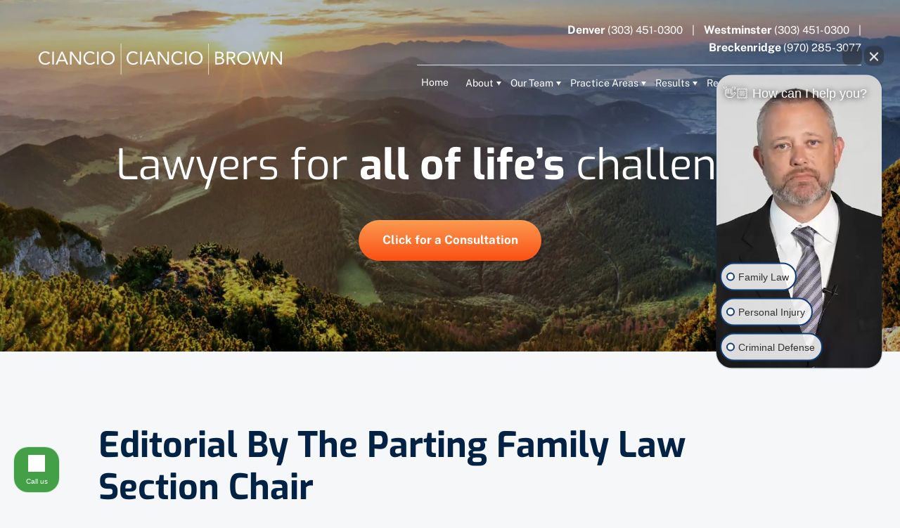

--- FILE ---
content_type: text/html; charset=UTF-8
request_url: https://www.colo-law.com/articles/editorial-by-the-parting-family-law-section-chair/
body_size: 166576
content:
<!DOCTYPE html> <html lang="en-US"> <head><script>if(navigator.userAgent.match(/MSIE|Internet Explorer/i)||navigator.userAgent.match(/Trident\/7\..*?rv:11/i)){let e=document.location.href;if(!e.match(/[?&]nonitro/)){if(e.indexOf("?")==-1){if(e.indexOf("#")==-1){document.location.href=e+"?nonitro=1"}else{document.location.href=e.replace("#","?nonitro=1#")}}else{if(e.indexOf("#")==-1){document.location.href=e+"&nonitro=1"}else{document.location.href=e.replace("#","&nonitro=1#")}}}}</script><link rel="preconnect" href="https://cdn-gfpil.nitrocdn.com" /><link rel="preconnect" href="https://www.googletagmanager.com" /><meta charset="UTF-8" /><meta name="viewport" content="width=device-width, initial-scale=1" /><meta name="format-detection" content="telephone=no" /><meta name="google-site-verification" content="AZ-_4DQNCxyeEzQiudq5CRI8Xjfmk97V-V5fMCGN13Y" /><meta name='robots' content='index, follow, max-image-preview:large, max-snippet:-1, max-video-preview:-1' /><title>The Parting Family Law Section Chair Provides Editorial | CO</title><meta name="description" content="Editorial by parting family law section chair. Questions? Call (303) 451-0300 for a consultation with an attorney of Ciancio Ciancio Brown, P.C." /><meta property="og:locale" content="en_US" /><meta property="og:type" content="article" /><meta property="og:title" content="The Parting Family Law Section Chair Provides Editorial | CO" /><meta property="og:description" content="Editorial by parting family law section chair. Questions? Call (303) 451-0300 for a consultation with an attorney of Ciancio Ciancio Brown, P.C." /><meta property="og:url" content="https://www.colo-law.com/articles/editorial-by-the-parting-family-law-section-chair/" /><meta property="og:site_name" content="CCB Law" /><meta property="article:modified_time" content="2022-08-05T18:16:41+00:00" /><meta name="twitter:card" content="summary_large_image" /><meta name="twitter:label1" content="Est. reading time" /><meta name="twitter:data1" content="7 minutes" /><meta name="generator" content="WordPress 6.9" /><meta name="generator" content="NitroPack" /><script>var NPSH,NitroScrollHelper;NPSH=NitroScrollHelper=function(){let e=null;const o=window.sessionStorage.getItem("nitroScrollPos");function t(){let e=JSON.parse(window.sessionStorage.getItem("nitroScrollPos"))||{};if(typeof e!=="object"){e={}}e[document.URL]=window.scrollY;window.sessionStorage.setItem("nitroScrollPos",JSON.stringify(e))}window.addEventListener("scroll",function(){if(e!==null){clearTimeout(e)}e=setTimeout(t,200)},{passive:true});let r={};r.getScrollPos=()=>{if(!o){return 0}const e=JSON.parse(o);return e[document.URL]||0};r.isScrolled=()=>{return r.getScrollPos()>document.documentElement.clientHeight*.5};return r}();</script><script>(function(){var a=false;var e=document.documentElement.classList;var i=navigator.userAgent.toLowerCase();var n=["android","iphone","ipad"];var r=n.length;var o;var d=null;for(var t=0;t<r;t++){o=n[t];if(i.indexOf(o)>-1)d=o;if(e.contains(o)){a=true;e.remove(o)}}if(a&&d){e.add(d);if(d=="iphone"||d=="ipad"){e.add("ios")}}})();</script><script type="text/worker" id="nitro-web-worker">var preloadRequests=0;var remainingCount={};var baseURI="";self.onmessage=function(e){switch(e.data.cmd){case"RESOURCE_PRELOAD":var o=e.data.requestId;remainingCount[o]=0;e.data.resources.forEach(function(e){preload(e,function(o){return function(){console.log(o+" DONE: "+e);if(--remainingCount[o]==0){self.postMessage({cmd:"RESOURCE_PRELOAD",requestId:o})}}}(o));remainingCount[o]++});break;case"SET_BASEURI":baseURI=e.data.uri;break}};async function preload(e,o){if(typeof URL!=="undefined"&&baseURI){try{var a=new URL(e,baseURI);e=a.href}catch(e){console.log("Worker error: "+e.message)}}console.log("Preloading "+e);try{var n=new Request(e,{mode:"no-cors",redirect:"follow"});await fetch(n);o()}catch(a){console.log(a);var r=new XMLHttpRequest;r.responseType="blob";r.onload=o;r.onerror=o;r.open("GET",e,true);r.send()}}</script><script id="nprl">(()=>{if(window.NPRL!=undefined)return;(function(e){var t=e.prototype;t.after||(t.after=function(){var e,t=arguments,n=t.length,r=0,i=this,o=i.parentNode,a=Node,c=String,u=document;if(o!==null){while(r<n){(e=t[r])instanceof a?(i=i.nextSibling)!==null?o.insertBefore(e,i):o.appendChild(e):o.appendChild(u.createTextNode(c(e)));++r}}})})(Element);var e,t;e=t=function(){var t=false;var r=window.URL||window.webkitURL;var i=true;var o=false;var a=2;var c=null;var u=null;var d=true;var s=window.nitroGtmExcludes!=undefined;var l=s?JSON.parse(atob(window.nitroGtmExcludes)).map(e=>new RegExp(e)):[];var f;var m;var v=null;var p=null;var g=null;var h={touch:["touchmove","touchend"],default:["mousemove","click","keydown","wheel"]};var E=true;var y=[];var w=false;var b=[];var S=0;var N=0;var L=false;var T=0;var R=null;var O=false;var A=false;var C=false;var P=[];var I=[];var M=[];var k=[];var x=false;var _={};var j=new Map;var B="noModule"in HTMLScriptElement.prototype;var q=requestAnimationFrame||mozRequestAnimationFrame||webkitRequestAnimationFrame||msRequestAnimationFrame;const D="gtm.js?id=";function H(e,t){if(!_[e]){_[e]=[]}_[e].push(t)}function U(e,t){if(_[e]){var n=0,r=_[e];for(var n=0;n<r.length;n++){r[n].call(this,t)}}}function Y(){(function(e,t){var r=null;var i=function(e){r(e)};var o=null;var a={};var c=null;var u=null;var d=0;e.addEventListener(t,function(r){if(["load","DOMContentLoaded"].indexOf(t)!=-1){if(u){Q(function(){e.triggerNitroEvent(t)})}c=true}else if(t=="readystatechange"){d++;n.ogReadyState=d==1?"interactive":"complete";if(u&&u>=d){n.documentReadyState=n.ogReadyState;Q(function(){e.triggerNitroEvent(t)})}}});e.addEventListener(t+"Nitro",function(e){if(["load","DOMContentLoaded"].indexOf(t)!=-1){if(!c){e.preventDefault();e.stopImmediatePropagation()}else{}u=true}else if(t=="readystatechange"){u=n.documentReadyState=="interactive"?1:2;if(d<u){e.preventDefault();e.stopImmediatePropagation()}}});switch(t){case"load":o="onload";break;case"readystatechange":o="onreadystatechange";break;case"pageshow":o="onpageshow";break;default:o=null;break}if(o){Object.defineProperty(e,o,{get:function(){return r},set:function(n){if(typeof n!=="function"){r=null;e.removeEventListener(t+"Nitro",i)}else{if(!r){e.addEventListener(t+"Nitro",i)}r=n}}})}Object.defineProperty(e,"addEventListener"+t,{value:function(r){if(r!=t||!n.startedScriptLoading||document.currentScript&&document.currentScript.hasAttribute("nitro-exclude")){}else{arguments[0]+="Nitro"}e.ogAddEventListener.apply(e,arguments);a[arguments[1]]=arguments[0]}});Object.defineProperty(e,"removeEventListener"+t,{value:function(t){var n=a[arguments[1]];arguments[0]=n;e.ogRemoveEventListener.apply(e,arguments)}});Object.defineProperty(e,"triggerNitroEvent"+t,{value:function(t,n){n=n||e;var r=new Event(t+"Nitro",{bubbles:true});r.isNitroPack=true;Object.defineProperty(r,"type",{get:function(){return t},set:function(){}});Object.defineProperty(r,"target",{get:function(){return n},set:function(){}});e.dispatchEvent(r)}});if(typeof e.triggerNitroEvent==="undefined"){(function(){var t=e.addEventListener;var n=e.removeEventListener;Object.defineProperty(e,"ogAddEventListener",{value:t});Object.defineProperty(e,"ogRemoveEventListener",{value:n});Object.defineProperty(e,"addEventListener",{value:function(n){var r="addEventListener"+n;if(typeof e[r]!=="undefined"){e[r].apply(e,arguments)}else{t.apply(e,arguments)}},writable:true});Object.defineProperty(e,"removeEventListener",{value:function(t){var r="removeEventListener"+t;if(typeof e[r]!=="undefined"){e[r].apply(e,arguments)}else{n.apply(e,arguments)}}});Object.defineProperty(e,"triggerNitroEvent",{value:function(t,n){var r="triggerNitroEvent"+t;if(typeof e[r]!=="undefined"){e[r].apply(e,arguments)}}})})()}}).apply(null,arguments)}Y(window,"load");Y(window,"pageshow");Y(window,"DOMContentLoaded");Y(document,"DOMContentLoaded");Y(document,"readystatechange");try{var F=new Worker(r.createObjectURL(new Blob([document.getElementById("nitro-web-worker").textContent],{type:"text/javascript"})))}catch(e){var F=new Worker("data:text/javascript;base64,"+btoa(document.getElementById("nitro-web-worker").textContent))}F.onmessage=function(e){if(e.data.cmd=="RESOURCE_PRELOAD"){U(e.data.requestId,e)}};if(typeof document.baseURI!=="undefined"){F.postMessage({cmd:"SET_BASEURI",uri:document.baseURI})}var G=function(e){if(--S==0){Q(K)}};var W=function(e){e.target.removeEventListener("load",W);e.target.removeEventListener("error",W);e.target.removeEventListener("nitroTimeout",W);if(e.type!="nitroTimeout"){clearTimeout(e.target.nitroTimeout)}if(--N==0&&S==0){Q(J)}};var X=function(e){var t=e.textContent;try{var n=r.createObjectURL(new Blob([t.replace(/^(?:<!--)?(.*?)(?:-->)?$/gm,"$1")],{type:"text/javascript"}))}catch(e){var n="data:text/javascript;base64,"+btoa(t.replace(/^(?:<!--)?(.*?)(?:-->)?$/gm,"$1"))}return n};var K=function(){n.documentReadyState="interactive";document.triggerNitroEvent("readystatechange");document.triggerNitroEvent("DOMContentLoaded");if(window.pageYOffset||window.pageXOffset){window.dispatchEvent(new Event("scroll"))}A=true;Q(function(){if(N==0){Q(J)}Q($)})};var J=function(){if(!A||O)return;O=true;R.disconnect();en();n.documentReadyState="complete";document.triggerNitroEvent("readystatechange");window.triggerNitroEvent("load",document);window.triggerNitroEvent("pageshow",document);if(window.pageYOffset||window.pageXOffset||location.hash){let e=typeof history.scrollRestoration!=="undefined"&&history.scrollRestoration=="auto";if(e&&typeof NPSH!=="undefined"&&NPSH.getScrollPos()>0&&window.pageYOffset>document.documentElement.clientHeight*.5){window.scrollTo(0,NPSH.getScrollPos())}else if(location.hash){try{let e=document.querySelector(location.hash);if(e){e.scrollIntoView()}}catch(e){}}}var e=null;if(a==1){e=eo}else{e=eu}Q(e)};var Q=function(e){setTimeout(e,0)};var V=function(e){if(e.type=="touchend"||e.type=="click"){g=e}};var $=function(){if(d&&g){setTimeout(function(e){return function(){var t=function(e,t,n){var r=new Event(e,{bubbles:true,cancelable:true});if(e=="click"){r.clientX=t;r.clientY=n}else{r.touches=[{clientX:t,clientY:n}]}return r};var n;if(e.type=="touchend"){var r=e.changedTouches[0];n=document.elementFromPoint(r.clientX,r.clientY);n.dispatchEvent(t("touchstart"),r.clientX,r.clientY);n.dispatchEvent(t("touchend"),r.clientX,r.clientY);n.dispatchEvent(t("click"),r.clientX,r.clientY)}else if(e.type=="click"){n=document.elementFromPoint(e.clientX,e.clientY);n.dispatchEvent(t("click"),e.clientX,e.clientY)}}}(g),150);g=null}};var z=function(e){if(e.tagName=="SCRIPT"&&!e.hasAttribute("data-nitro-for-id")&&!e.hasAttribute("nitro-document-write")||e.tagName=="IMG"&&(e.hasAttribute("src")||e.hasAttribute("srcset"))||e.tagName=="IFRAME"&&e.hasAttribute("src")||e.tagName=="LINK"&&e.hasAttribute("href")&&e.hasAttribute("rel")&&e.getAttribute("rel")=="stylesheet"){if(e.tagName==="IFRAME"&&e.src.indexOf("about:blank")>-1){return}var t="";switch(e.tagName){case"LINK":t=e.href;break;case"IMG":if(k.indexOf(e)>-1)return;t=e.srcset||e.src;break;default:t=e.src;break}var n=e.getAttribute("type");if(!t&&e.tagName!=="SCRIPT")return;if((e.tagName=="IMG"||e.tagName=="LINK")&&(t.indexOf("data:")===0||t.indexOf("blob:")===0))return;if(e.tagName=="SCRIPT"&&n&&n!=="text/javascript"&&n!=="application/javascript"){if(n!=="module"||!B)return}if(e.tagName==="SCRIPT"){if(k.indexOf(e)>-1)return;if(e.noModule&&B){return}let t=null;if(document.currentScript){if(document.currentScript.src&&document.currentScript.src.indexOf(D)>-1){t=document.currentScript}if(document.currentScript.hasAttribute("data-nitro-gtm-id")){e.setAttribute("data-nitro-gtm-id",document.currentScript.getAttribute("data-nitro-gtm-id"))}}else if(window.nitroCurrentScript){if(window.nitroCurrentScript.src&&window.nitroCurrentScript.src.indexOf(D)>-1){t=window.nitroCurrentScript}}if(t&&s){let n=false;for(const t of l){n=e.src?t.test(e.src):t.test(e.textContent);if(n){break}}if(!n){e.type="text/googletagmanagerscript";let n=t.hasAttribute("data-nitro-gtm-id")?t.getAttribute("data-nitro-gtm-id"):t.id;if(!j.has(n)){j.set(n,[])}let r=j.get(n);r.push(e);return}}if(!e.src){if(e.textContent.length>0){e.textContent+="\n;if(document.currentScript.nitroTimeout) {clearTimeout(document.currentScript.nitroTimeout);}; setTimeout(function() { this.dispatchEvent(new Event('load')); }.bind(document.currentScript), 0);"}else{return}}else{}k.push(e)}if(!e.hasOwnProperty("nitroTimeout")){N++;e.addEventListener("load",W,true);e.addEventListener("error",W,true);e.addEventListener("nitroTimeout",W,true);e.nitroTimeout=setTimeout(function(){console.log("Resource timed out",e);e.dispatchEvent(new Event("nitroTimeout"))},5e3)}}};var Z=function(e){if(e.hasOwnProperty("nitroTimeout")&&e.nitroTimeout){clearTimeout(e.nitroTimeout);e.nitroTimeout=null;e.dispatchEvent(new Event("nitroTimeout"))}};document.documentElement.addEventListener("load",function(e){if(e.target.tagName=="SCRIPT"||e.target.tagName=="IMG"){k.push(e.target)}},true);document.documentElement.addEventListener("error",function(e){if(e.target.tagName=="SCRIPT"||e.target.tagName=="IMG"){k.push(e.target)}},true);var ee=["appendChild","replaceChild","insertBefore","prepend","append","before","after","replaceWith","insertAdjacentElement"];var et=function(){if(s){window._nitro_setTimeout=window.setTimeout;window.setTimeout=function(e,t,...n){let r=document.currentScript||window.nitroCurrentScript;if(!r||r.src&&r.src.indexOf(D)==-1){return window._nitro_setTimeout.call(window,e,t,...n)}return window._nitro_setTimeout.call(window,function(e,t){return function(...n){window.nitroCurrentScript=e;t(...n)}}(r,e),t,...n)}}ee.forEach(function(e){HTMLElement.prototype["og"+e]=HTMLElement.prototype[e];HTMLElement.prototype[e]=function(...t){if(this.parentNode||this===document.documentElement){switch(e){case"replaceChild":case"insertBefore":t.pop();break;case"insertAdjacentElement":t.shift();break}t.forEach(function(e){if(!e)return;if(e.tagName=="SCRIPT"){z(e)}else{if(e.children&&e.children.length>0){e.querySelectorAll("script").forEach(z)}}})}return this["og"+e].apply(this,arguments)}})};var en=function(){if(s&&typeof window._nitro_setTimeout==="function"){window.setTimeout=window._nitro_setTimeout}ee.forEach(function(e){HTMLElement.prototype[e]=HTMLElement.prototype["og"+e]})};var er=async function(){if(o){ef(f);ef(V);if(v){clearTimeout(v);v=null}}if(T===1){L=true;return}else if(T===0){T=-1}n.startedScriptLoading=true;Object.defineProperty(document,"readyState",{get:function(){return n.documentReadyState},set:function(){}});var e=document.documentElement;var t={attributes:true,attributeFilter:["src"],childList:true,subtree:true};R=new MutationObserver(function(e,t){e.forEach(function(e){if(e.type=="childList"&&e.addedNodes.length>0){e.addedNodes.forEach(function(e){if(!document.documentElement.contains(e)){return}if(e.tagName=="IMG"||e.tagName=="IFRAME"||e.tagName=="LINK"){z(e)}})}if(e.type=="childList"&&e.removedNodes.length>0){e.removedNodes.forEach(function(e){if(e.tagName=="IFRAME"||e.tagName=="LINK"){Z(e)}})}if(e.type=="attributes"){var t=e.target;if(!document.documentElement.contains(t)){return}if(t.tagName=="IFRAME"||t.tagName=="LINK"||t.tagName=="IMG"||t.tagName=="SCRIPT"){z(t)}}})});R.observe(e,t);if(!s){et()}await Promise.all(P);var r=b.shift();var i=null;var a=false;while(r){var c;var u=JSON.parse(atob(r.meta));var d=u.delay;if(r.type=="inline"){var l=document.getElementById(r.id);if(l){l.remove()}else{r=b.shift();continue}c=X(l);if(c===false){r=b.shift();continue}}else{c=r.src}if(!a&&r.type!="inline"&&(typeof u.attributes.async!="undefined"||typeof u.attributes.defer!="undefined")){if(i===null){i=r}else if(i===r){a=true}if(!a){b.push(r);r=b.shift();continue}}var m=document.createElement("script");m.src=c;m.setAttribute("data-nitro-for-id",r.id);for(var p in u.attributes){try{if(u.attributes[p]===false){m.setAttribute(p,"")}else{m.setAttribute(p,u.attributes[p])}}catch(e){console.log("Error while setting script attribute",m,e)}}m.async=false;if(u.canonicalLink!=""&&Object.getOwnPropertyDescriptor(m,"src")?.configurable!==false){(e=>{Object.defineProperty(m,"src",{get:function(){return e.canonicalLink},set:function(){}})})(u)}if(d){setTimeout((function(e,t){var n=document.querySelector("[data-nitro-marker-id='"+t+"']");if(n){n.after(e)}else{document.head.appendChild(e)}}).bind(null,m,r.id),d)}else{m.addEventListener("load",G);m.addEventListener("error",G);if(!m.noModule||!B){S++}var g=document.querySelector("[data-nitro-marker-id='"+r.id+"']");if(g){Q(function(e,t){return function(){e.after(t)}}(g,m))}else{Q(function(e){return function(){document.head.appendChild(e)}}(m))}}r=b.shift()}};var ei=function(){var e=document.getElementById("nitro-deferred-styles");var t=document.createElement("div");t.innerHTML=e.textContent;return t};var eo=async function(e){isPreload=e&&e.type=="NitroPreload";if(!isPreload){T=-1;E=false;if(o){ef(f);ef(V);if(v){clearTimeout(v);v=null}}}if(w===false){var t=ei();let e=t.querySelectorAll('style,link[rel="stylesheet"]');w=e.length;if(w){let e=document.getElementById("nitro-deferred-styles-marker");e.replaceWith.apply(e,t.childNodes)}else if(isPreload){Q(ed)}else{es()}}else if(w===0&&!isPreload){es()}};var ea=function(){var e=ei();var t=e.childNodes;var n;var r=[];for(var i=0;i<t.length;i++){n=t[i];if(n.href){r.push(n.href)}}var o="css-preload";H(o,function(e){eo(new Event("NitroPreload"))});if(r.length){F.postMessage({cmd:"RESOURCE_PRELOAD",resources:r,requestId:o})}else{Q(function(){U(o)})}};var ec=function(){if(T===-1)return;T=1;var e=[];var t,n;for(var r=0;r<b.length;r++){t=b[r];if(t.type!="inline"){if(t.src){n=JSON.parse(atob(t.meta));if(n.delay)continue;if(n.attributes.type&&n.attributes.type=="module"&&!B)continue;e.push(t.src)}}}if(e.length){var i="js-preload";H(i,function(e){T=2;if(L){Q(er)}});F.postMessage({cmd:"RESOURCE_PRELOAD",resources:e,requestId:i})}};var eu=function(){while(I.length){style=I.shift();if(style.hasAttribute("nitropack-onload")){style.setAttribute("onload",style.getAttribute("nitropack-onload"));Q(function(e){return function(){e.dispatchEvent(new Event("load"))}}(style))}}while(M.length){style=M.shift();if(style.hasAttribute("nitropack-onerror")){style.setAttribute("onerror",style.getAttribute("nitropack-onerror"));Q(function(e){return function(){e.dispatchEvent(new Event("error"))}}(style))}}};var ed=function(){if(!x){if(i){Q(function(){var e=document.getElementById("nitro-critical-css");if(e){e.remove()}})}x=true;onStylesLoadEvent=new Event("NitroStylesLoaded");onStylesLoadEvent.isNitroPack=true;window.dispatchEvent(onStylesLoadEvent)}};var es=function(){if(a==2){Q(er)}else{eu()}};var el=function(e){m.forEach(function(t){document.addEventListener(t,e,true)})};var ef=function(e){m.forEach(function(t){document.removeEventListener(t,e,true)})};if(s){et()}return{setAutoRemoveCriticalCss:function(e){i=e},registerScript:function(e,t,n){b.push({type:"remote",src:e,id:t,meta:n})},registerInlineScript:function(e,t){b.push({type:"inline",id:e,meta:t})},registerStyle:function(e,t,n){y.push({href:e,rel:t,media:n})},onLoadStyle:function(e){I.push(e);if(w!==false&&--w==0){Q(ed);if(E){E=false}else{es()}}},onErrorStyle:function(e){M.push(e);if(w!==false&&--w==0){Q(ed);if(E){E=false}else{es()}}},loadJs:function(e,t){if(!e.src){var n=X(e);if(n!==false){e.src=n;e.textContent=""}}if(t){Q(function(e,t){return function(){e.after(t)}}(t,e))}else{Q(function(e){return function(){document.head.appendChild(e)}}(e))}},loadQueuedResources:async function(){window.dispatchEvent(new Event("NitroBootStart"));if(p){clearTimeout(p);p=null}window.removeEventListener("load",e.loadQueuedResources);f=a==1?er:eo;if(!o||g){Q(f)}else{if(navigator.userAgent.indexOf(" Edge/")==-1){ea();H("css-preload",ec)}el(f);if(u){if(c){v=setTimeout(f,c)}}else{}}},fontPreload:function(e){var t="critical-fonts";H(t,function(e){document.getElementById("nitro-critical-fonts").type="text/css"});F.postMessage({cmd:"RESOURCE_PRELOAD",resources:e,requestId:t})},boot:function(){if(t)return;t=true;C=typeof NPSH!=="undefined"&&NPSH.isScrolled();let n=document.prerendering;if(location.hash||C||n){o=false}m=h.default.concat(h.touch);p=setTimeout(e.loadQueuedResources,1500);el(V);if(C){e.loadQueuedResources()}else{window.addEventListener("load",e.loadQueuedResources)}},addPrerequisite:function(e){P.push(e)},getTagManagerNodes:function(e){if(!e)return j;return j.get(e)??[]}}}();var n,r;n=r=function(){var t=document.write;return{documentWrite:function(n,r){if(n&&n.hasAttribute("nitro-exclude")){return t.call(document,r)}var i=null;if(n.documentWriteContainer){i=n.documentWriteContainer}else{i=document.createElement("span");n.documentWriteContainer=i}var o=null;if(n){if(n.hasAttribute("data-nitro-for-id")){o=document.querySelector('template[data-nitro-marker-id="'+n.getAttribute("data-nitro-for-id")+'"]')}else{o=n}}i.innerHTML+=r;i.querySelectorAll("script").forEach(function(e){e.setAttribute("nitro-document-write","")});if(!i.parentNode){if(o){o.parentNode.insertBefore(i,o)}else{document.body.appendChild(i)}}var a=document.createElement("span");a.innerHTML=r;var c=a.querySelectorAll("script");if(c.length){c.forEach(function(t){var n=t.getAttributeNames();var r=document.createElement("script");n.forEach(function(e){r.setAttribute(e,t.getAttribute(e))});r.async=false;if(!t.src&&t.textContent){r.textContent=t.textContent}e.loadJs(r,o)})}},TrustLogo:function(e,t){var n=document.getElementById(e);var r=document.createElement("img");r.src=t;n.parentNode.insertBefore(r,n)},documentReadyState:"loading",ogReadyState:document.readyState,startedScriptLoading:false,loadScriptDelayed:function(e,t){setTimeout(function(){var t=document.createElement("script");t.src=e;document.head.appendChild(t)},t)}}}();document.write=function(e){n.documentWrite(document.currentScript,e)};document.writeln=function(e){n.documentWrite(document.currentScript,e+"\n")};window.NPRL=e;window.NitroResourceLoader=t;window.NPh=n;window.NitroPackHelper=r})();</script><template id="nitro-deferred-styles-marker"></template><style id="nitro-fonts">@font-face{font-family:"Exo";src:url("https://cdn-gfpil.nitrocdn.com/BzZuxzxzCHIfaDnIVGaKknbzdZErqjqH/assets/static/source/rev-444a6a6/www.colo-law.com/wp-content/themes/wp-ccblaw-theme/fonts/Exo-Regular.woff2") format("woff2");font-weight:normal;font-style:normal;font-display:swap}@font-face{font-family:"Exo";src:url("https://cdn-gfpil.nitrocdn.com/BzZuxzxzCHIfaDnIVGaKknbzdZErqjqH/assets/static/source/rev-444a6a6/www.colo-law.com/wp-content/themes/wp-ccblaw-theme/fonts/Exo-ExtraBold.woff2") format("woff2");font-weight:bold;font-style:normal;font-display:swap}@font-face{font-family:"Exo";src:url("https://cdn-gfpil.nitrocdn.com/BzZuxzxzCHIfaDnIVGaKknbzdZErqjqH/assets/static/source/rev-444a6a6/www.colo-law.com/wp-content/themes/wp-ccblaw-theme/fonts/Exo-Medium.woff2") format("woff2");font-weight:500;font-style:normal;font-display:swap}@font-face{font-family:"Exo";src:url("https://cdn-gfpil.nitrocdn.com/BzZuxzxzCHIfaDnIVGaKknbzdZErqjqH/assets/static/source/rev-444a6a6/www.colo-law.com/wp-content/themes/wp-ccblaw-theme/fonts/Exo-Bold.woff2") format("woff2");font-weight:bold;font-style:normal;font-display:swap}@font-face{font-family:"Exo";src:url("https://cdn-gfpil.nitrocdn.com/BzZuxzxzCHIfaDnIVGaKknbzdZErqjqH/assets/static/source/rev-444a6a6/www.colo-law.com/wp-content/themes/wp-ccblaw-theme/fonts/Exo-SemiBold.woff2") format("woff2");font-weight:600;font-style:normal;font-display:swap}@font-face{font-family:"Public Sans";src:url("https://cdn-gfpil.nitrocdn.com/BzZuxzxzCHIfaDnIVGaKknbzdZErqjqH/assets/static/source/rev-444a6a6/www.colo-law.com/wp-content/themes/wp-ccblaw-theme/fonts/PublicSans-SemiBold.woff2") format("woff2");font-weight:600;font-style:normal;font-display:swap}@font-face{font-family:"Public Sans";src:url("https://cdn-gfpil.nitrocdn.com/BzZuxzxzCHIfaDnIVGaKknbzdZErqjqH/assets/static/source/rev-444a6a6/www.colo-law.com/wp-content/themes/wp-ccblaw-theme/fonts/PublicSans-Medium.woff2") format("woff2");font-weight:500;font-style:normal;font-display:swap}@font-face{font-family:"Public Sans";src:url("https://cdn-gfpil.nitrocdn.com/BzZuxzxzCHIfaDnIVGaKknbzdZErqjqH/assets/static/source/rev-444a6a6/www.colo-law.com/wp-content/themes/wp-ccblaw-theme/fonts/PublicSans-ExtraBold.woff2") format("woff2");font-weight:bold;font-style:normal;font-display:swap}@font-face{font-family:"Public Sans";src:url("https://cdn-gfpil.nitrocdn.com/BzZuxzxzCHIfaDnIVGaKknbzdZErqjqH/assets/static/source/rev-444a6a6/www.colo-law.com/wp-content/themes/wp-ccblaw-theme/fonts/PublicSans-Regular.woff2") format("woff2");font-weight:normal;font-style:normal;font-display:swap}@font-face{font-family:"Public Sans";src:url("https://cdn-gfpil.nitrocdn.com/BzZuxzxzCHIfaDnIVGaKknbzdZErqjqH/assets/static/source/rev-444a6a6/www.colo-law.com/wp-content/themes/wp-ccblaw-theme/fonts/PublicSans-Bold.woff2") format("woff2");font-weight:bold;font-style:normal;font-display:swap}</style><style type="text/css" id="nitro-critical-css">@charset "UTF-8";.hamburger{padding:15px 15px;display:inline-block;font:inherit;color:inherit;text-transform:none;background-color:transparent;border:0;margin:0;overflow:visible}.hamburger-box{width:26px;height:24px;display:inline-block;position:relative}.hamburger-inner{display:block;top:50%;margin-top:-2px}.hamburger-inner,.hamburger-inner::before,.hamburger-inner::after{width:26px;height:3px;background-color:#fff;border-radius:2px;position:absolute}.hamburger-inner::before,.hamburger-inner::after{content:"";display:block}.hamburger-inner::before{top:-10px}.hamburger-inner::after{bottom:-10px}.gform_wrapper.gravity-theme .gform_validation_container,body .gform_wrapper.gravity-theme .gform_body .gform_fields .gfield.gform_validation_container,body .gform_wrapper.gravity-theme .gform_fields .gfield.gform_validation_container,body .gform_wrapper.gravity-theme .gform_validation_container{display:none !important;left:-9000px;position:absolute !important}@media only screen and (max-width:641px){.gform_wrapper.gravity-theme input:not([type=radio]):not([type=checkbox]):not([type=image]):not([type=file]){line-height:2;min-height:32px}.gform_wrapper.gravity-theme textarea{line-height:1.5}}.gform_wrapper.gravity-theme .gfield_visibility_hidden{left:-9999px;position:absolute;visibility:hidden}.gform_wrapper.gravity-theme .gform_hidden{display:none}.gform_wrapper.gravity-theme .gfield input{max-width:100%}.gform_wrapper.gravity-theme *{box-sizing:border-box}.gform_wrapper.gravity-theme .gfield{grid-column:1/-1;min-width:0}.gform_wrapper.gravity-theme .gfield.gfield--width-full{grid-column:span 12;-ms-grid-column-span:12}@media (max-width:640px){.gform_wrapper.gravity-theme .gfield:not(.gfield--width-full){grid-column:1/-1}}.gform_wrapper.gravity-theme .gfield_label{display:inline-block;font-size:16px;font-weight:700;margin-bottom:8px;padding:0}.gform_wrapper.gravity-theme .gfield_required{color:#c02b0a;display:inline-block;font-size:13.008px;padding-inline-start:.125em}.gform_wrapper.gravity-theme .gform_required_legend .gfield_required{padding-inline-start:0}.gform_wrapper.gravity-theme .gform_footer input{align-self:flex-end}.gform_wrapper.gravity-theme .gfield_description{clear:both;font-family:inherit;font-size:15px;letter-spacing:normal;line-height:inherit;padding-top:13px;width:100%}.gform_wrapper.gravity-theme .gform_footer input{margin-bottom:8px}.gform_wrapper.gravity-theme .gform_footer button+input,.gform_wrapper.gravity-theme .gform_footer input+input{margin-left:8px}.gform_wrapper.gravity-theme input[type=text],.gform_wrapper.gravity-theme textarea{font-size:15px;margin-bottom:0;margin-top:0;padding:8px}html,body,div,span,iframe,h1,h3,p,a,img,strong,ul,li,label,header,nav{margin:0;padding:0;border:0;font-size:100%;font:inherit;vertical-align:baseline}header,nav{display:block}html{overflow-x:clip}@supports not (overflow-x:clip){html{overflow-y:scroll;overflow-x:hidden}}body{line-height:1;font-size:17px;font-family:"Public Sans",sans-serif;background-color:#f6f7f9}ul{list-style:none}a{color:inherit}*,*:before,*:after{-moz-box-sizing:border-box;-webkit-box-sizing:border-box;box-sizing:border-box}*{-webkit-font-smoothing:antialiased;-moz-osx-font-smoothing:grayscale}input,textarea{-webkit-appearance:none;-webkit-border-radius:0;border:none;resize:none;display:block}a{text-decoration:none}.gform_hidden,.gform_validation_container{display:none}@media (max-width:1199px){::-webkit-scrollbar{display:none}}.content h1{font-family:"Exo";font-weight:800;font-size:50px;line-height:60px;color:#024;margin-bottom:20px}.content p{font-family:"Public Sans";font-weight:normal;font-size:17px;line-height:30px;color:#024;margin-bottom:15px}.content a{color:#024;text-decoration:underline}img{vertical-align:middle;max-width:100%}.desktop-only{display:block !important}.laptop-only{display:none !important}.laptop-only-1200{display:none !important}.tablet-only{display:none !important}.mobile-only{display:none !important}.tablet-mobile-only{display:none !important}@media (max-width:1600px){.laptop-only{display:block !important}.desktop-only{display:none !important}}@media all and (max-width:1320px){.laptop-only{display:none !important}.laptop-only-1200{display:block !important}}@media (max-width:1180px){.desktop-only{display:none !important}.laptop-only{display:none !important}.tablet-only{display:block !important}.mobile-only{display:none !important}.tablet-mobile-only{display:block !important}.laptop-only-1200{display:none !important}}@media (max-width:700px){.desktop-only{display:none !important}.laptop-only{display:none !important}.tablet-only{display:none !important}.mobile-only{display:block !important}.tablet-mobile-only{display:block !important}}html{overflow:scroll;overflow-x:hidden}.mobile-hamburger{display:none}header#site-header{padding:46px 66px 0;z-index:999;position:sticky;top:0;left:0}.header-container{display:flex;justify-content:space-between}.site-logo img.dark-logo{display:none}header#site-header.has-hero img.main-logo{display:none}body:not(.home) header#site-header.has-hero img.dark-logo{display:block}.header-phones ul{display:flex;justify-content:flex-end;align-items:center;font-family:"Public Sans";font-size:16px;line-height:25px;text-align:right;color:#024;padding-bottom:12px;flex-wrap:wrap}ul#main-menu{display:flex;justify-content:flex-end;margin-top:16px}ul#main-menu>li>ul{position:absolute;opacity:0;visibility:hidden;width:246px;background:#fff;box-shadow:0px 6px 40px rgba(0,0,0,.16);padding:20px 0px 30px;left:-16px;top:100%}ul#main-menu li{position:relative}.header-right{max-width:max-content}.header-phones{border-bottom:1px solid #d3dbe6}.header-phones ul label{font-family:"Public Sans";font-weight:bold;font-size:16px;line-height:25px;text-align:right;color:#024}.header-phones ul li a{color:#024}.header-phones ul>li:after{content:"|";margin:0px 13px 0px 10px}.header-phones ul>li:last-child:after{display:none}ul#main-menu li a{font-family:"Public Sans";font-weight:normal;font-size:17px;color:#024;line-height:20px;position:relative}ul#main-menu>li{margin:0px 15px}ul#main-menu li.menu-item-has-children>a:after{width:0;height:0;border-style:solid;border-width:6px 3.5px 0 3.5px;border-color:#024 transparent transparent transparent;content:"";margin-left:5px;margin-top:-3px;position:absolute;right:-12px;top:50%;transform:translateY(-50%)}ul#main-menu li.menu-item-has-children>a{display:inline-flex;align-items:center}header#site-header.has-hero{padding:44px 66px 0;width:100%;z-index:999;position:fixed}ul#main-menu>li:last-child{margin-right:0}.site-logo{margin-top:7px}ul#main-menu>li:not(.menu-item-has-children)>a{padding-bottom:6px;border-bottom:3px solid #fb4f14;display:table;border-color:transparent}ul#main-menu>li>a{padding-bottom:6px;position:relative}ul#main-menu>li ul li{padding:10px 20px 10px}ul#main-menu>li ul li:last-child{padding-bottom:0}ul#main-menu>li>ul>li{padding:10px 30px}ul#main-menu li.menu-item-has-children ul a:after{margin-top:0;right:-16px}@media all and (min-width:1181px){nav.header-main-menu{height:auto !important}}.button{border-radius:34px;font-family:"Public Sans";font-weight:bold;font-size:20px;line-height:1;text-align:center;color:#fff;background:linear-gradient(#fb9b51 0%,#fb4f14 100%);box-shadow:0px 3px 6px rgba(0,0,0,.16);display:inline-flex;overflow:hidden}.button span{padding:1.2em 1.8em}div.gform_wrapper.gravity-theme .gfield input{height:60px;background:#fff;box-shadow:0px 6px 15px rgba(0,0,0,.16);padding:0 23px;font-family:"Public Sans";font-weight:normal;font-size:17px;line-height:30px;color:#024}div.gform_wrapper.gravity-theme .gfield_label{position:absolute;top:50%;margin:0;transform:translateY(-50%);left:23px;width:calc(100% - 40px);display:flex;justify-content:space-between;align-items:center;font-family:"Public Sans";font-weight:normal;font-size:17px;line-height:1;color:#024;background:white}.gform_wrapper.gravity-theme .gfield{position:relative}.page-hero-default{position:relative}.hero-inner-bg{position:absolute;top:0;left:0;height:100%;width:100%}.hero-inner-bg>div{height:100%;width:100%;background-size:cover;background-position:center center}@media all and (min-width:1180px){body:not(.home).has-hero header#site-header img.dark-logo{display:none}body:not(.home).has-hero .header-phones ul>li:after{color:#fff}body:not(.home) header#site-header.has-hero img.main-logo{display:block}body:not(.home).has-hero header#site-header .header-phones ul label{color:#fff}body:not(.home).has-hero header#site-header .header-phones ul li a{color:#fff}body:not(.home).has-hero header#site-header ul#main-menu>li>a{color:#fff}body:not(.home).has-hero header#site-header ul#main-menu>li.menu-item-has-children>a:after{border-color:#fff transparent transparent transparent}}.page-hero-content{position:relative;z-index:2;max-width:1600px;margin:0 auto;text-align:center;padding:203px 0 120px}.hero-v2-content{display:none}.inner-hero-title{font-family:"Exo";font-weight:normal;font-size:65px;line-height:90px;text-align:center;color:#fff;margin-bottom:29px}.inner-hero-title strong{font-weight:800}.default-page-container.has-sidebar{max-width:1482px;margin:0 auto}.default-sidebar{width:427px}.has-sidebar .default-main.content{width:928px;order:2}.default-page-container.has-sidebar{display:flex;justify-content:space-between;align-items:flex-start;flex-wrap:wrap;padding-top:150px;padding-bottom:240px}h3.widget-title{font-family:"Exo";font-weight:800;font-size:27px;line-height:33px;text-align:left;color:#024;border-bottom:2px solid #6994bf;margin-bottom:17px;padding-bottom:16px;display:flex;align-items:center;justify-content:space-between}.sidebar-widgets>div.widget{padding:42px 42px 45px;background:#fff;margin-bottom:56px;box-shadow:0px 6px 40px rgba(0,0,0,16%)}.sidebar-widgets>div.widget:last-child{margin-bottom:0}.sidebar-widgets ul li a{font-family:"Public Sans";font-weight:normal;font-size:18px;line-height:21px;color:#024;padding:17px 0;display:block}h1.page-title:after{content:"";display:block;width:350px;height:2px;background:#6994bf;margin:30px 0}.inner-hero-btn span{font-size:17px;padding:1.2em 1.9575em}h1.page-title{padding-top:5px}h1.page-title:after{margin:40px 0 30px}img{max-width:100%}span.down-arrow-solid{width:0;height:0;border-style:solid;border-width:10px 5.5px 0 5.5px;border-color:#024 transparent transparent transparent;display:inline-block}h3.widget-title+div{display:none}.sidebar-widgets>div.widget:first-child h3+div{display:block}h3.widget-title span{margin-right:13px;margin-top:-5px}@media all and (max-width:1800px){.site-logo{width:400px}header#site-header.has-hero{padding:44px 50px 0}}@media all and (max-width:1600px){.page-hero-content{padding:194px 0 130px}.site-logo{width:379px;margin-top:0}.header-right{max-width:842px}header#site-header.has-hero{padding:30px 50px 0 50px}.header-container{align-items:center}.header-phones ul{max-width:700px;margin-left:auto}.header-phones ul li:nth-child(3):after{margin-right:0}ul#main-menu>li:first-child{margin-left:0}ul#main-menu>li{margin:0 15px}ul#main-menu{width:calc(100% + 4px);margin-top:12px;margin-left:-4px}.default-page-container.has-sidebar{max-width:1232px;width:calc(100% - 170px);padding-top:150px;padding-bottom:180px}.default-sidebar{width:355px}.has-sidebar .default-main.content{width:803px;max-width:calc(100% - 400px)}body:not(.home) header#site-header{padding:34px 50px 0}}@media all and (max-width:1340px){.site-logo{width:346px}}@media all and (max-width:1320px){.header-phones ul{font-size:15px}ul#main-menu li a{font-size:14px;line-height:16px}.header-right{max-width:700px}ul#main-menu>li{margin:0 12px}header#site-header.has-hero{padding:26px 55px 0 55px}.header-phones ul{max-width:600px;padding-bottom:12px}.header-phones ul li:nth-child(3):after{margin-right:13px}.header-phones ul li:nth-child(2):after{margin-right:0}ul#main-menu{justify-content:space-between;width:100%;margin-top:16px;padding-left:6px;margin-left:0}ul#main-menu>li:last-child{margin-right:0}ul#main-menu li.menu-item-has-children>a:after{right:-11px;margin-top:-3px}ul#main-menu>li>a{padding-bottom:8px}ul#main-menu>li:not(.menu-item-has-children)>a{padding-bottom:11px}.inner-hero-title{font-size:60px;line-height:90px;margin-bottom:33px}.page-hero-content .container{max-width:calc(100% - 160px);margin:0 auto}.page-hero-content{padding:190px 0 129px}.default-page-container.has-sidebar{display:block;padding:103px 0 180px;max-width:1000px;width:calc(100% - 120px)}.has-sidebar .default-main.content{width:100%;max-width:100%}h1.page-title{padding-top:0}h1.page-title:after{margin:33px 0 33px}.default-sidebar{width:100%;margin-top:70px}body:not(.home) header#site-header{padding:30px 55px 0}}@media all and (max-width:1180px){.header-right .header-phones{display:none}nav.header-main-menu{display:block;position:absolute;top:100%;left:0;background:#fff;width:100%;height:calc(100vh - 86px);overflow:auto;display:none}ul#main-menu{display:block;padding:0;margin:0;padding:82px 0}ul#main-menu>li{margin:0}.header-container{position:relative}.header-container:after{content:"";height:100%;width:100%;position:absolute;box-shadow:0px 6px 40px rgba(0,0,0,.16);top:0;left:0;opacity:0}ul#main-menu li a{font-size:19px;border:0 !important;padding:17px 117px 17px !important;line-height:1;display:inline-flex}ul#main-menu li.menu-item-has-children>a:after{position:relative;left:15px;margin-top:2px}ul#main-menu>li>ul{position:static;left:0;opacity:1;visibility:visible;box-shadow:none;width:100%;background:#f2f5fa;padding:0;display:none}ul#main-menu>li>ul>li{padding:0}ul#main-menu>li ul li{padding:0}.mobile-hamburger{display:flex;width:74px;height:86px;background:#024;flex-direction:column;justify-content:center;align-items:center;color:#fff;position:relative;z-index:2}.hamburger-box{width:41px;height:25px}.hamburger-inner,.hamburger-inner::before,.hamburger-inner::after{width:100%;border-radius:0;background:#fb4f14}header#site-header.has-hero{padding:0;position:relative}header#site-header{background:#fff;box-shadow:0px 6px 40px rgba(0,0,0,.16)}.site-logo{margin-left:20px}.hamburger-label{font-family:"Public Sans";font-weight:800;font-size:14px;text-align:center;color:#fff;text-transform:capitalize;margin-top:4px;position:relative;top:4px}.header-menu-wrap{display:flex;align-items:center}.denver-phone a{color:#024}.denver-phone label{font-weight:bold}.denver-phone{font-family:"Public Sans";font-weight:400;font-size:20px;line-height:25px;text-align:right;margin-right:26px;position:relative;z-index:2}.denver-phone label{margin-right:4px}.header-phones ul>li:after{margin:0px 12px 0px 9px !important}.header-phones ul li:nth-child(2):after{margin-right:5px}.header-phones ul li:nth-child(3):after{margin-right:0 !important}.site-logo{position:relative;z-index:2}body:not(.home) header#site-header.has-hero img.main-logo{display:none}body:not(.home) header#site-header.has-hero img.dark-logo{display:block}.inner-hero-title{font-size:55px;line-height:60px;margin-bottom:24px}.page-hero-content{padding:55px 0 56px}.default-page-container.has-sidebar{padding:73px 0 90px}body:not(.home) header#site-header{padding:0}.site-logo img.dark-logo{display:block}header#site-header.has-hero,header#site-header{position:sticky;top:0;left:0;width:100%;z-index:999}}@media all and (max-width:1000px){.default-page-container.has-sidebar{width:calc(100% - 80px)}h1.page-title{padding-right:5px}.default-sidebar{margin-top:105px}}@media all and (max-width:700px){.header-container:after{display:none}.header-container{display:block}.header-right{display:flex;justify-content:space-between}.header-menu-wrap{width:100%;background:#f2f5fa}.mobile-hamburger{margin-left:auto;width:58px;height:67px}.hamburger-box{width:35px;margin:0 auto;display:block}.denver-phone{margin:0 auto;width:calc(100% - 58px);text-align:center}.header-menu-wrap .tablet-mobile-only{width:100%}.site-logo{margin:0 auto;padding:13px 0 12px;max-width:324px;padding-left:6px}img{max-width:100%}ul#main-menu li a{padding:15px 50px 15px !important}ul#main-menu{padding:30px 0}.page-hero-content .container{max-width:calc(100% - 40px)}.inner-hero-title{font-size:33px;line-height:40px}.page-hero-content{padding:45px 0 60px}h1.page-title{padding-right:0;font-size:35px;line-height:45px}.default-page-container.has-sidebar{padding:47px 0 120px;width:calc(100% - 70px)}h1.page-title:after{max-width:100%;margin:30px 0 30px}h1.page-title.v1+.mobile-only{display:none !important}.default-main.content p{padding-right:0}.default-sidebar{margin-top:72px}h3.widget-title{margin-right:0}h3.widget-title span{margin-right:0}.hamburger-label{top:0}}@media all and (min-width:1181px){.default-sidebar .widget,.delay-1{opacity:0;-webkit-transform:translate3d(0,30px,0);transform:translate3d(0,30px,0)}}.gform_required_legend{display:none}.required-text span{color:#fb4f14}div#field_1_8{display:none}:root{--wp--preset--aspect-ratio--square:1;--wp--preset--aspect-ratio--4-3:4/3;--wp--preset--aspect-ratio--3-4:3/4;--wp--preset--aspect-ratio--3-2:3/2;--wp--preset--aspect-ratio--2-3:2/3;--wp--preset--aspect-ratio--16-9:16/9;--wp--preset--aspect-ratio--9-16:9/16;--wp--preset--color--black:#000;--wp--preset--color--cyan-bluish-gray:#abb8c3;--wp--preset--color--white:#fff;--wp--preset--color--pale-pink:#f78da7;--wp--preset--color--vivid-red:#cf2e2e;--wp--preset--color--luminous-vivid-orange:#ff6900;--wp--preset--color--luminous-vivid-amber:#fcb900;--wp--preset--color--light-green-cyan:#7bdcb5;--wp--preset--color--vivid-green-cyan:#00d084;--wp--preset--color--pale-cyan-blue:#8ed1fc;--wp--preset--color--vivid-cyan-blue:#0693e3;--wp--preset--color--vivid-purple:#9b51e0;--wp--preset--gradient--vivid-cyan-blue-to-vivid-purple:linear-gradient(135deg,#0693e3 0%,#9b51e0 100%);--wp--preset--gradient--light-green-cyan-to-vivid-green-cyan:linear-gradient(135deg,#7adcb4 0%,#00d082 100%);--wp--preset--gradient--luminous-vivid-amber-to-luminous-vivid-orange:linear-gradient(135deg,#fcb900 0%,#ff6900 100%);--wp--preset--gradient--luminous-vivid-orange-to-vivid-red:linear-gradient(135deg,#ff6900 0%,#cf2e2e 100%);--wp--preset--gradient--very-light-gray-to-cyan-bluish-gray:linear-gradient(135deg,#eee 0%,#a9b8c3 100%);--wp--preset--gradient--cool-to-warm-spectrum:linear-gradient(135deg,#4aeadc 0%,#9778d1 20%,#cf2aba 40%,#ee2c82 60%,#fb6962 80%,#fef84c 100%);--wp--preset--gradient--blush-light-purple:linear-gradient(135deg,#ffceec 0%,#9896f0 100%);--wp--preset--gradient--blush-bordeaux:linear-gradient(135deg,#fecda5 0%,#fe2d2d 50%,#6b003e 100%);--wp--preset--gradient--luminous-dusk:linear-gradient(135deg,#ffcb70 0%,#c751c0 50%,#4158d0 100%);--wp--preset--gradient--pale-ocean:linear-gradient(135deg,#fff5cb 0%,#b6e3d4 50%,#33a7b5 100%);--wp--preset--gradient--electric-grass:linear-gradient(135deg,#caf880 0%,#71ce7e 100%);--wp--preset--gradient--midnight:linear-gradient(135deg,#020381 0%,#2874fc 100%);--wp--preset--font-size--small:13px;--wp--preset--font-size--medium:20px;--wp--preset--font-size--large:36px;--wp--preset--font-size--x-large:42px;--wp--preset--spacing--20:.44rem;--wp--preset--spacing--30:.67rem;--wp--preset--spacing--40:1rem;--wp--preset--spacing--50:1.5rem;--wp--preset--spacing--60:2.25rem;--wp--preset--spacing--70:3.38rem;--wp--preset--spacing--80:5.06rem;--wp--preset--shadow--natural:6px 6px 9px rgba(0,0,0,.2);--wp--preset--shadow--deep:12px 12px 50px rgba(0,0,0,.4);--wp--preset--shadow--sharp:6px 6px 0px rgba(0,0,0,.2);--wp--preset--shadow--outlined:6px 6px 0px -3px #fff,6px 6px #000;--wp--preset--shadow--crisp:6px 6px 0px #000}:where(section h1),:where(article h1),:where(nav h1),:where(aside h1){font-size:2em}</style>  <template data-nitro-marker-id="e142d3fa0b102b506733e96167b23e61-1"></template>     <link rel="icon" type="image/png" href="https://cdn-gfpil.nitrocdn.com/BzZuxzxzCHIfaDnIVGaKknbzdZErqjqH/assets/images/optimized/rev-0baba18/www.colo-law.com/wp-content/uploads/2022/05/favicon.png" />  <script type="application/ld+json">
{
  "@context": {
    "@vocab": "http://schema.org/"
  },
  "@graph": [
    {
      "@type": "Organization",
      "@id": "https://www.colo-law.com//#organization",
      "name": "Ciancio Ciancio Brown, P.C.",
      "url": "https://www.colo-law.com/",
      "logo": "https://cdn-gfpil.nitrocdn.com/BzZuxzxzCHIfaDnIVGaKknbzdZErqjqH/assets/images/source/rev-81ef388/www.colo-law.com/wp-content/uploads/2022/05/logo.svg",
      "sameAs": [
        "https://profiles.superlawyers.com/colorado/denver/lawfirm/ciancio-ciancio-brown-pc/6f84617b-2267-4fe8-8cc8-3a16ae5bf096.html",
        "https://lawyers.findlaw.com/colorado/denver/ciancio-ciancio-brown-pc-NTExOTUzNF8x/",
        "https://law.usnews.com/law-firms/ciancio-ciancio-brown-pc-1655",
        "https://www.linkedin.com/in/cynthia-ciancio-a5605112/",
        "https://www.bbb.org/us/co/denver/profile/lawyers/ciancio-ciancio-brown-pc-1296-90257216",
        "https://www.instagram.com/reel/DA6aRRrNBJW/"
      ]
    },
    {
      "@type": "LegalService",
      "parentOrganization": {
        "name": "Ciancio Ciancio Brown, P.C."
      },
      "@id": "https://www.colo-law.com/#denver",
      "name": "Ciancio Ciancio Brown, P.C.",
      "address": {
        "@type": "PostalAddress",
        "streetAddress": "1660 Lincoln Street Suite 2000",
        "addressLocality": "Denver",
        "addressRegion": "CO",
        "postalCode": "80264",
        "telephone": "(303) 451-0300",
        "addressCountry": "US"
      },
      "openingHours": [
        "Mon-Fri 8:00-17:00"
      ],
      "priceRange": "Varies",
      "image": "https://cdn-gfpil.nitrocdn.com/BzZuxzxzCHIfaDnIVGaKknbzdZErqjqH/assets/images/source/rev-81ef388/www.colo-law.com/wp-content/uploads/2022/05/logo.svg",
      "hasMap": "https://maps.app.goo.gl/vNahNiZ2QoTD3NCG8"
    },
    {
      "@type": "LegalService",
      "parentOrganization": {
        "name": "Ciancio Ciancio Brown, P.C."
      },
      "@id": "https://www.colo-law.com/#westminster",
      "name": "Ciancio Ciancio Brown, P.C.",
      "address": {
        "@type": "PostalAddress",
        "streetAddress": "12001 Tejon Street, Suite 110",
        "addressLocality": "Westminster",
        "addressRegion": "CO",
        "postalCode": " 80234",
        "telephone": "(303) 451-0300",
        "addressCountry": "US"
      },
      "openingHours": [
        "Mon-Fri 8:00-17:00"
      ],
      "priceRange": "Varies",
      "image": "https://cdn-gfpil.nitrocdn.com/BzZuxzxzCHIfaDnIVGaKknbzdZErqjqH/assets/images/source/rev-81ef388/www.colo-law.com/wp-content/uploads/2022/05/logo.svg",
      "hasMap": "https://maps.app.goo.gl/bBVMKbh2g7SssGZk6"
    },
    {
      "@type": "LegalService",
      "parentOrganization": {
        "name": "Ciancio Ciancio Brown, P.C."
      },
      "@id": "https://www.colo-law.com/#breckenridge",
      "name": "Ciancio Ciancio Brown, P.C.",
      "address": {
        "@type": "PostalAddress",
        "streetAddress": "106 North French Street Suite 230",
        "addressLocality": "Breckenridge",
        "addressRegion": "CO",
        "postalCode": "80424",
        "telephone": "(970) 285-3077",
        "addressCountry": "US"
      },
      "openingHours": [
        "Mon-Fri 8:00-17:00"
      ],
      "priceRange": "Varies",
      "image": "https://cdn-gfpil.nitrocdn.com/BzZuxzxzCHIfaDnIVGaKknbzdZErqjqH/assets/images/source/rev-81ef388/www.colo-law.com/wp-content/uploads/2022/05/logo.svg",
      "hasMap": "https://maps.app.goo.gl/enPydTGTT5r9zxLo6"
    },
    {
      "@type": "LegalService",
      "parentOrganization": {
        "name": "Ciancio Ciancio Brown, P.C."
      },
      "@id": "https://www.colo-law.com/#olympia",
      "name": "Ciancio Ciancio Brown, P.C.",
      "address": {
        "@type": "PostalAddress",
        "streetAddress": "6121 Brenner Road Northwest",
        "addressLocality": "Olympia",
        "addressRegion": "WA",
        "postalCode": "98502",
        "telephone": "(360) 226-2776",
        "addressCountry": "US"
      },
      "openingHours": [
        "Mon-Fri 8:00-17:00"
      ],
      "priceRange": "Varies",
      "image": "https://cdn-gfpil.nitrocdn.com/BzZuxzxzCHIfaDnIVGaKknbzdZErqjqH/assets/images/source/rev-81ef388/www.colo-law.com/wp-content/uploads/2022/05/logo.svg",
      "hasMap": "https://maps.app.goo.gl/gq8WCEgtwLL4XLdM6"
    }
  ]
}
</script> <script type="application/ld+json">
{
  "@context": "https://schema.org/", 
  "@type": "Product", 
  "name": "Ciancio Ciancio Brown, P.C.",
  "image": "https://www.colo-law.com/wp-content/uploads/2022/05/logo.svg",
  "aggregateRating": {
    "@type": "AggregateRating",
    "ratingValue": "4.6",
    "bestRating": "5",
    "worstRating": "1",
    "ratingCount": "67"
  }
}
</script>    <template data-nitro-marker-id="b209023de3dba9827cb22a95ad2118fe-1"></template> <template data-nitro-marker-id="e81169998c2590eb34dd92785c7982d7-1"></template>     <link rel="canonical" href="https://www.colo-law.com/articles/editorial-by-the-parting-family-law-section-chair/" />           <script type="application/ld+json" class="yoast-schema-graph">{"@context":"https://schema.org","@graph":[{"@type":"WebPage","@id":"https://www.colo-law.com/articles/editorial-by-the-parting-family-law-section-chair/","url":"https://www.colo-law.com/articles/editorial-by-the-parting-family-law-section-chair/","name":"The Parting Family Law Section Chair Provides Editorial | CO","isPartOf":{"@id":"https://www.colo-law.com/#website"},"datePublished":"2022-06-28T23:37:34+00:00","dateModified":"2022-08-05T18:16:41+00:00","description":"Editorial by parting family law section chair. Questions? Call (303) 451-0300 for a consultation with an attorney of Ciancio Ciancio Brown, P.C.","breadcrumb":{"@id":"https://www.colo-law.com/articles/editorial-by-the-parting-family-law-section-chair/#breadcrumb"},"inLanguage":"en-US","potentialAction":[{"@type":"ReadAction","target":["https://www.colo-law.com/articles/editorial-by-the-parting-family-law-section-chair/"]}]},{"@type":"BreadcrumbList","@id":"https://www.colo-law.com/articles/editorial-by-the-parting-family-law-section-chair/#breadcrumb","itemListElement":[{"@type":"ListItem","position":1,"name":"Home","item":"https://www.colo-law.com/"},{"@type":"ListItem","position":2,"name":"Articles","item":"https://www.colo-law.com/articles/"},{"@type":"ListItem","position":3,"name":"Editorial By The Parting Family Law Section Chair"}]},{"@type":"WebSite","@id":"https://www.colo-law.com/#website","url":"https://www.colo-law.com/","name":"CCB Law","description":"","potentialAction":[{"@type":"SearchAction","target":{"@type":"EntryPoint","urlTemplate":"https://www.colo-law.com/?s={search_term_string}"},"query-input":"required name=search_term_string"}],"inLanguage":"en-US"}]}</script>  <link rel="alternate" title="oEmbed (JSON)" type="application/json+oembed" href="https://www.colo-law.com/wp-json/oembed/1.0/embed?url=https%3A%2F%2Fwww.colo-law.com%2Farticles%2Feditorial-by-the-parting-family-law-section-chair%2F" /> <link rel="alternate" title="oEmbed (XML)" type="text/xml+oembed" href="https://www.colo-law.com/wp-json/oembed/1.0/embed?url=https%3A%2F%2Fwww.colo-law.com%2Farticles%2Feditorial-by-the-parting-family-law-section-chair%2F&#038;format=xml" />            <template data-nitro-marker-id="jquery-core-js"></template> <link rel="https://api.w.org/" href="https://www.colo-law.com/wp-json/" /><link rel="alternate" title="JSON" type="application/json" href="https://www.colo-law.com/wp-json/wp/v2/pages/1258" /><link rel="EditURI" type="application/rsd+xml" title="RSD" href="https://www.colo-law.com/xmlrpc.php?rsd" />  <link rel='shortlink' href='https://www.colo-law.com/?p=1258' />   <script nitro-exclude>window.IS_NITROPACK=!0;window.NITROPACK_STATE='FRESH';</script><style>.nitro-cover{visibility:hidden!important;}</style><script nitro-exclude>window.nitro_lazySizesConfig=window.nitro_lazySizesConfig||{};window.nitro_lazySizesConfig.lazyClass="nitro-lazy";nitro_lazySizesConfig.srcAttr="nitro-lazy-src";nitro_lazySizesConfig.srcsetAttr="nitro-lazy-srcset";nitro_lazySizesConfig.expand=10;nitro_lazySizesConfig.expFactor=1;nitro_lazySizesConfig.hFac=1;nitro_lazySizesConfig.loadMode=1;nitro_lazySizesConfig.ricTimeout=50;nitro_lazySizesConfig.loadHidden=true;(function(){let t=null;let e=false;let a=false;let i=window.scrollY;let r=Date.now();function n(){window.removeEventListener("scroll",n);window.nitro_lazySizesConfig.expand=300}function o(t){let e=t.timeStamp-r;let a=Math.abs(i-window.scrollY)/e;let n=Math.max(a*200,300);r=t.timeStamp;i=window.scrollY;window.nitro_lazySizesConfig.expand=n}window.addEventListener("scroll",o,{passive:true});window.addEventListener("NitroStylesLoaded",function(){e=true});window.addEventListener("load",function(){a=true});document.addEventListener("lazybeforeunveil",function(t){let e=false;let a=t.target.getAttribute("nitro-lazy-mask");if(a){let i="url("+a+")";t.target.style.maskImage=i;t.target.style.webkitMaskImage=i;e=true}let i=t.target.getAttribute("nitro-lazy-bg");if(i){let a=t.target.style.backgroundImage.replace("[data-uri]",i.replace(/\(/g,"%28").replace(/\)/g,"%29"));if(a===t.target.style.backgroundImage){a="url("+i.replace(/\(/g,"%28").replace(/\)/g,"%29")+")"}t.target.style.backgroundImage=a;e=true}if(t.target.tagName=="VIDEO"){if(t.target.hasAttribute("nitro-lazy-poster")){t.target.setAttribute("poster",t.target.getAttribute("nitro-lazy-poster"))}else if(!t.target.hasAttribute("poster")){t.target.setAttribute("preload","metadata")}e=true}let r=t.target.getAttribute("data-nitro-fragment-id");if(r){if(!window.loadNitroFragment(r,"lazy")){t.preventDefault();return false}}if(t.target.classList.contains("av-animated-generic")){t.target.classList.add("avia_start_animation","avia_start_delayed_animation");e=true}if(!e){let e=t.target.tagName.toLowerCase();if(e!=="img"&&e!=="iframe"){t.target.querySelectorAll("img[nitro-lazy-src],img[nitro-lazy-srcset]").forEach(function(t){t.classList.add("nitro-lazy")})}}})})();</script><script id="nitro-lazyloader">(function(e,t){if(typeof module=="object"&&module.exports){module.exports=lazySizes}else{e.lazySizes=t(e,e.document,Date)}})(window,function e(e,t,r){"use strict";if(!e.IntersectionObserver||!t.getElementsByClassName||!e.MutationObserver){return}var i,n;var a=t.documentElement;var s=e.HTMLPictureElement;var o="addEventListener";var l="getAttribute";var c=e[o].bind(e);var u=e.setTimeout;var f=e.requestAnimationFrame||u;var d=e.requestIdleCallback||u;var v=/^picture$/i;var m=["load","error","lazyincluded","_lazyloaded"];var g=Array.prototype.forEach;var p=function(e,t){return e.classList.contains(t)};var z=function(e,t){e.classList.add(t)};var h=function(e,t){e.classList.remove(t)};var y=function(e,t,r){var i=r?o:"removeEventListener";if(r){y(e,t)}m.forEach(function(r){e[i](r,t)})};var b=function(e,r,n,a,s){var o=t.createEvent("CustomEvent");if(!n){n={}}n.instance=i;o.initCustomEvent(r,!a,!s,n);e.dispatchEvent(o);return o};var C=function(t,r){var i;if(!s&&(i=e.picturefill||n.pf)){i({reevaluate:true,elements:[t]})}else if(r&&r.src){t.src=r.src}};var w=function(e,t){return(getComputedStyle(e,null)||{})[t]};var E=function(e,t,r){r=r||e.offsetWidth;while(r<n.minSize&&t&&!e._lazysizesWidth){r=t.offsetWidth;t=t.parentNode}return r};var A=function(){var e,r;var i=[];var n=function(){var t;e=true;r=false;while(i.length){t=i.shift();t[0].apply(t[1],t[2])}e=false};return function(a){if(e){a.apply(this,arguments)}else{i.push([a,this,arguments]);if(!r){r=true;(t.hidden?u:f)(n)}}}}();var x=function(e,t){return t?function(){A(e)}:function(){var t=this;var r=arguments;A(function(){e.apply(t,r)})}};var L=function(e){var t;var i=0;var a=n.throttleDelay;var s=n.ricTimeout;var o=function(){t=false;i=r.now();e()};var l=d&&s>49?function(){d(o,{timeout:s});if(s!==n.ricTimeout){s=n.ricTimeout}}:x(function(){u(o)},true);return function(e){var n;if(e=e===true){s=33}if(t){return}t=true;n=a-(r.now()-i);if(n<0){n=0}if(e||n<9){l()}else{u(l,n)}}};var T=function(e){var t,i;var n=99;var a=function(){t=null;e()};var s=function(){var e=r.now()-i;if(e<n){u(s,n-e)}else{(d||a)(a)}};return function(){i=r.now();if(!t){t=u(s,n)}}};var _=function(){var i,s;var o,f,d,m;var E;var T=new Set;var _=new Map;var M=/^img$/i;var R=/^iframe$/i;var W="onscroll"in e&&!/glebot/.test(navigator.userAgent);var O=0;var S=0;var F=function(e){O--;if(S){S--}if(e&&e.target){y(e.target,F)}if(!e||O<0||!e.target){O=0;S=0}if(G.length&&O-S<1&&O<3){u(function(){while(G.length&&O-S<1&&O<4){J({target:G.shift()})}})}};var I=function(e){if(E==null){E=w(t.body,"visibility")=="hidden"}return E||!(w(e.parentNode,"visibility")=="hidden"&&w(e,"visibility")=="hidden")};var P=function(e){z(e.target,n.loadedClass);h(e.target,n.loadingClass);h(e.target,n.lazyClass);y(e.target,D)};var B=x(P);var D=function(e){B({target:e.target})};var $=function(e,t){try{e.contentWindow.location.replace(t)}catch(r){e.src=t}};var k=function(e){var t;var r=e[l](n.srcsetAttr);if(t=n.customMedia[e[l]("data-media")||e[l]("media")]){e.setAttribute("media",t)}if(r){e.setAttribute("srcset",r)}};var q=x(function(e,t,r,i,a){var s,o,c,f,m,p;if(!(m=b(e,"lazybeforeunveil",t)).defaultPrevented){if(i){if(r){z(e,n.autosizesClass)}else{e.setAttribute("sizes",i)}}o=e[l](n.srcsetAttr);s=e[l](n.srcAttr);if(a){c=e.parentNode;f=c&&v.test(c.nodeName||"")}p=t.firesLoad||"src"in e&&(o||s||f);m={target:e};if(p){y(e,F,true);clearTimeout(d);d=u(F,2500);z(e,n.loadingClass);y(e,D,true)}if(f){g.call(c.getElementsByTagName("source"),k)}if(o){e.setAttribute("srcset",o)}else if(s&&!f){if(R.test(e.nodeName)){$(e,s)}else{e.src=s}}if(o||f){C(e,{src:s})}}A(function(){if(e._lazyRace){delete e._lazyRace}if(!p||e.complete){if(p){F(m)}else{O--}P(m)}})});var H=function(e){if(n.isPaused)return;var t,r;var a=M.test(e.nodeName);var o=a&&(e[l](n.sizesAttr)||e[l]("sizes"));var c=o=="auto";if(c&&a&&(e.src||e.srcset)&&!e.complete&&!p(e,n.errorClass)){return}t=b(e,"lazyunveilread").detail;if(c){N.updateElem(e,true,e.offsetWidth)}O++;if((r=G.indexOf(e))!=-1){G.splice(r,1)}_.delete(e);T.delete(e);i.unobserve(e);s.unobserve(e);q(e,t,c,o,a)};var j=function(e){var t,r;for(t=0,r=e.length;t<r;t++){if(e[t].isIntersecting===false){continue}H(e[t].target)}};var G=[];var J=function(e,r){var i,n,a,s;for(n=0,a=e.length;n<a;n++){if(r&&e[n].boundingClientRect.width>0&&e[n].boundingClientRect.height>0){_.set(e[n].target,{rect:e[n].boundingClientRect,scrollTop:t.documentElement.scrollTop,scrollLeft:t.documentElement.scrollLeft})}if(e[n].boundingClientRect.bottom<=0&&e[n].boundingClientRect.right<=0&&e[n].boundingClientRect.left<=0&&e[n].boundingClientRect.top<=0){continue}if(!e[n].isIntersecting){continue}s=e[n].target;if(O-S<1&&O<4){S++;H(s)}else if((i=G.indexOf(s))==-1){G.push(s)}else{G.splice(i,1)}}};var K=function(){var e,t;for(e=0,t=o.length;e<t;e++){if(!o[e]._lazyAdd&&!o[e].classList.contains(n.loadedClass)){o[e]._lazyAdd=true;i.observe(o[e]);s.observe(o[e]);T.add(o[e]);if(!W){H(o[e])}}}};var Q=function(){if(n.isPaused)return;if(_.size===0)return;const r=t.documentElement.scrollTop;const i=t.documentElement.scrollLeft;E=null;const a=r+e.innerHeight+n.expand;const s=i+e.innerWidth+n.expand*n.hFac;const o=r-n.expand;const l=(i-n.expand)*n.hFac;for(let e of _){const[t,r]=e;const i=r.rect.top+r.scrollTop;const n=r.rect.bottom+r.scrollTop;const c=r.rect.left+r.scrollLeft;const u=r.rect.right+r.scrollLeft;if(n>=o&&i<=a&&u>=l&&c<=s&&I(t)){H(t)}}};return{_:function(){m=r.now();o=t.getElementsByClassName(n.lazyClass);i=new IntersectionObserver(j);s=new IntersectionObserver(J,{rootMargin:n.expand+"px "+n.expand*n.hFac+"px"});const e=new ResizeObserver(e=>{if(T.size===0)return;s.disconnect();s=new IntersectionObserver(J,{rootMargin:n.expand+"px "+n.expand*n.hFac+"px"});_=new Map;for(let e of T){s.observe(e)}});e.observe(t.documentElement);c("scroll",L(Q),true);new MutationObserver(K).observe(a,{childList:true,subtree:true,attributes:true});K()},unveil:H}}();var N=function(){var e;var r=x(function(e,t,r,i){var n,a,s;e._lazysizesWidth=i;i+="px";e.setAttribute("sizes",i);if(v.test(t.nodeName||"")){n=t.getElementsByTagName("source");for(a=0,s=n.length;a<s;a++){n[a].setAttribute("sizes",i)}}if(!r.detail.dataAttr){C(e,r.detail)}});var i=function(e,t,i){var n;var a=e.parentNode;if(a){i=E(e,a,i);n=b(e,"lazybeforesizes",{width:i,dataAttr:!!t});if(!n.defaultPrevented){i=n.detail.width;if(i&&i!==e._lazysizesWidth){r(e,a,n,i)}}}};var a=function(){var t;var r=e.length;if(r){t=0;for(;t<r;t++){i(e[t])}}};var s=T(a);return{_:function(){e=t.getElementsByClassName(n.autosizesClass);c("resize",s)},checkElems:s,updateElem:i}}();var M=function(){if(!M.i){M.i=true;N._();_._()}};(function(){var t;var r={lazyClass:"lazyload",lazyWaitClass:"lazyloadwait",loadedClass:"lazyloaded",loadingClass:"lazyloading",preloadClass:"lazypreload",errorClass:"lazyerror",autosizesClass:"lazyautosizes",srcAttr:"data-src",srcsetAttr:"data-srcset",sizesAttr:"data-sizes",minSize:40,customMedia:{},init:true,hFac:.8,loadMode:2,expand:400,ricTimeout:0,throttleDelay:125,isPaused:false};n=e.nitro_lazySizesConfig||e.nitro_lazysizesConfig||{};for(t in r){if(!(t in n)){n[t]=r[t]}}u(function(){if(n.init){M()}})})();i={cfg:n,autoSizer:N,loader:_,init:M,uP:C,aC:z,rC:h,hC:p,fire:b,gW:E,rAF:A};return i});</script><script nitro-exclude>(function(){var t={childList:false,attributes:true,subtree:false,attributeFilter:["src"],attributeOldValue:true};var e=null;var r=[];function n(t){let n=r.indexOf(t);if(n>-1){r.splice(n,1);e.disconnect();a()}t.src=t.getAttribute("nitro-og-src");t.parentNode.querySelector(".nitro-removable-overlay")?.remove()}function i(){if(!e){e=new MutationObserver(function(t,e){t.forEach(t=>{if(t.type=="attributes"&&t.attributeName=="src"){let r=t.target;let n=r.getAttribute("nitro-og-src");let i=r.src;if(i!=n&&t.oldValue!==null){e.disconnect();let o=i.replace(t.oldValue,"");if(i.indexOf("data:")===0&&["?","&"].indexOf(o.substr(0,1))>-1){if(n.indexOf("?")>-1){r.setAttribute("nitro-og-src",n+"&"+o.substr(1))}else{r.setAttribute("nitro-og-src",n+"?"+o.substr(1))}}r.src=t.oldValue;a()}}})})}return e}function o(e){i().observe(e,t)}function a(){r.forEach(o)}window.addEventListener("message",function(t){if(t.data.action&&t.data.action==="playBtnClicked"){var e=document.getElementsByTagName("iframe");for(var r=0;r<e.length;r++){if(t.source===e[r].contentWindow){n(e[r])}}}});document.addEventListener("DOMContentLoaded",function(){document.querySelectorAll("iframe[nitro-og-src]").forEach(t=>{r.push(t)});a()})})();</script><script id="e142d3fa0b102b506733e96167b23e61-1" type="nitropack/inlinescript" class="nitropack-inline-script">
/* <![CDATA[ */
 var gform;gform||(document.addEventListener("gform_main_scripts_loaded",function(){gform.scriptsLoaded=!0}),window.addEventListener("DOMContentLoaded",function(){gform.domLoaded=!0}),gform={domLoaded:!1,scriptsLoaded:!1,initializeOnLoaded:function(o){gform.domLoaded&&gform.scriptsLoaded?o():!gform.domLoaded&&gform.scriptsLoaded?window.addEventListener("DOMContentLoaded",o):document.addEventListener("gform_main_scripts_loaded",o)},hooks:{action:{},filter:{}},addAction:function(o,n,r,t){gform.addHook("action",o,n,r,t)},addFilter:function(o,n,r,t){gform.addHook("filter",o,n,r,t)},doAction:function(o){gform.doHook("action",o,arguments)},applyFilters:function(o){return gform.doHook("filter",o,arguments)},removeAction:function(o,n){gform.removeHook("action",o,n)},removeFilter:function(o,n,r){gform.removeHook("filter",o,n,r)},addHook:function(o,n,r,t,i){null==gform.hooks[o][n]&&(gform.hooks[o][n]=[]);var e=gform.hooks[o][n];null==i&&(i=n+"_"+e.length),gform.hooks[o][n].push({tag:i,callable:r,priority:t=null==t?10:t})},doHook:function(n,o,r){var t;if(r=Array.prototype.slice.call(r,1),null!=gform.hooks[n][o]&&((o=gform.hooks[n][o]).sort(function(o,n){return o.priority-n.priority}),o.forEach(function(o){"function"!=typeof(t=o.callable)&&(t=window[t]),"action"==n?t.apply(null,r):r[0]=t.apply(null,r)})),"filter"==n)return r[0]},removeHook:function(o,n,t,i){var r;null!=gform.hooks[o][n]&&(r=(r=gform.hooks[o][n]).filter(function(o,n,r){return!!(null!=i&&i!=o.tag||null!=t&&t!=o.priority)}),gform.hooks[o][n]=r)}}); 
/* ]]> */
</script><script id="e81169998c2590eb34dd92785c7982d7-1" type="nitropack/inlinescript" class="nitropack-inline-script">
  window.dataLayer = window.dataLayer || [];
  function gtag(){dataLayer.push(arguments);}
  gtag('js', new Date());

  gtag('config', 'G-WLG8WV482G');
</script><script id="f7c77ab2022772e17edd517dfab38298-1" type="nitropack/inlinescript" class="nitropack-inline-script">document.getElementById( "ak_js_1" ).setAttribute( "value", ( new Date() ).getTime() );</script><script id="a55112417eff5ab580d270aad0386e8d-1" type="nitropack/inlinescript" class="nitropack-inline-script">
/* <![CDATA[ */
 gform.initializeOnLoaded( function() {gformInitSpinner( 1, 'https://www.colo-law.com/wp-content/plugins/gravityforms/images/spinner.svg', true );jQuery('#gform_ajax_frame_1').on('load',function(){var contents = jQuery(this).contents().find('*').html();var is_postback = contents.indexOf('GF_AJAX_POSTBACK') >= 0;if(!is_postback){return;}var form_content = jQuery(this).contents().find('#gform_wrapper_1');var is_confirmation = jQuery(this).contents().find('#gform_confirmation_wrapper_1').length > 0;var is_redirect = contents.indexOf('gformRedirect(){') >= 0;var is_form = form_content.length > 0 && ! is_redirect && ! is_confirmation;var mt = parseInt(jQuery('html').css('margin-top'), 10) + parseInt(jQuery('body').css('margin-top'), 10) + 100;if(is_form){jQuery('#gform_wrapper_1').html(form_content.html());if(form_content.hasClass('gform_validation_error')){jQuery('#gform_wrapper_1').addClass('gform_validation_error');} else {jQuery('#gform_wrapper_1').removeClass('gform_validation_error');}setTimeout( function() { /* delay the scroll by 50 milliseconds to fix a bug in chrome */ jQuery(document).scrollTop(jQuery('#gform_wrapper_1').offset().top - mt); }, 50 );if(window['gformInitDatepicker']) {gformInitDatepicker();}if(window['gformInitPriceFields']) {gformInitPriceFields();}var current_page = jQuery('#gform_source_page_number_1').val();gformInitSpinner( 1, 'https://www.colo-law.com/wp-content/plugins/gravityforms/images/spinner.svg', true );jQuery(document).trigger('gform_page_loaded', [1, current_page]);window['gf_submitting_1'] = false;}else if(!is_redirect){var confirmation_content = jQuery(this).contents().find('.GF_AJAX_POSTBACK').html();if(!confirmation_content){confirmation_content = contents;}jQuery('#gform_wrapper_1').replaceWith(confirmation_content);jQuery(document).scrollTop(jQuery('#gf_1').offset().top - mt);jQuery(document).trigger('gform_confirmation_loaded', [1]);window['gf_submitting_1'] = false;wp.a11y.speak(jQuery('#gform_confirmation_message_1').text());}else{jQuery('#gform_1').append(contents);if(window['gformRedirect']) {gformRedirect();}}jQuery(document).trigger("gform_pre_post_render", [{ formId: "1", currentPage: "current_page", abort: function() { this.preventDefault(); } }]);                if (event && event.defaultPrevented) {                return;         }        const gformWrapperDiv = document.getElementById( "gform_wrapper_1" );        if ( gformWrapperDiv ) {            const visibilitySpan = document.createElement( "span" );            visibilitySpan.id = "gform_visibility_test_1";            gformWrapperDiv.insertAdjacentElement( "afterend", visibilitySpan );        }        const visibilityTestDiv = document.getElementById( "gform_visibility_test_1" );        let postRenderFired = false;                function triggerPostRender() {            if ( postRenderFired ) {                return;            }            postRenderFired = true;            jQuery( document ).trigger( 'gform_post_render', [1, current_page] );            gform.utils.trigger( { event: 'gform/postRender', native: false, data: { formId: 1, currentPage: current_page } } );            if ( visibilityTestDiv ) {                visibilityTestDiv.parentNode.removeChild( visibilityTestDiv );            }        }        function debounce( func, wait, immediate ) {            var timeout;            return function() {                var context = this, args = arguments;                var later = function() {                    timeout = null;                    if ( !immediate ) func.apply( context, args );                };                var callNow = immediate && !timeout;                clearTimeout( timeout );                timeout = setTimeout( later, wait );                if ( callNow ) func.apply( context, args );            };        }        const debouncedTriggerPostRender = debounce( function() {            triggerPostRender();        }, 200 );        if ( visibilityTestDiv && visibilityTestDiv.offsetParent === null ) {            const observer = new MutationObserver( ( mutations ) => {                mutations.forEach( ( mutation ) => {                    if ( mutation.type === 'attributes' && visibilityTestDiv.offsetParent !== null ) {                        debouncedTriggerPostRender();                        observer.disconnect();                    }                });            });            observer.observe( document.body, {                attributes: true,                childList: false,                subtree: true,                attributeFilter: [ 'style', 'class' ],            });        } else {            triggerPostRender();        }    } );} ); 
/* ]]> */
</script><script id="ac8385a1b441dedf9a632248ce75c34a-1" type="nitropack/inlinescript" class="nitropack-inline-script">(function (w,d,s,v,odl){(w[v]=w[v]||{})['odl']=odl;;
var f=d.getElementsByTagName(s)[0],j=d.createElement(s);j.async=true;
j.src='https://intaker.azureedge.net/widget/chat.min.js';
f.parentNode.insertBefore(j,f);
})(window, document, 'script','Intaker', 'cianciocianciobrown');
</script><script id="8b88dc461ba4fac05972a89421f13a40-1" type="nitropack/inlinescript" class="nitropack-inline-script">window.crwpVer = 1;</script><script id="wp-i18n-js-after" type="nitropack/inlinescript" class="nitropack-inline-script">
/* <![CDATA[ */
wp.i18n.setLocaleData( { 'text direction\u0004ltr': [ 'ltr' ] } );
//# sourceURL=wp-i18n-js-after
/* ]]> */
</script><script id="gform_gravityforms-js-extra" type="nitropack/inlinescript" class="nitropack-inline-script">
/* <![CDATA[ */
var gform_i18n = {"datepicker":{"days":{"monday":"Mo","tuesday":"Tu","wednesday":"We","thursday":"Th","friday":"Fr","saturday":"Sa","sunday":"Su"},"months":{"january":"January","february":"February","march":"March","april":"April","may":"May","june":"June","july":"July","august":"August","september":"September","october":"October","november":"November","december":"December"},"firstDay":1,"iconText":"Select date"}};
var gf_legacy_multi = [];
var gform_gravityforms = {"strings":{"invalid_file_extension":"This type of file is not allowed. Must be one of the following:","delete_file":"Delete this file","in_progress":"in progress","file_exceeds_limit":"File exceeds size limit","illegal_extension":"This type of file is not allowed.","max_reached":"Maximum number of files reached","unknown_error":"There was a problem while saving the file on the server","currently_uploading":"Please wait for the uploading to complete","cancel":"Cancel","cancel_upload":"Cancel this upload","cancelled":"Cancelled"},"vars":{"images_url":"https://www.colo-law.com/wp-content/plugins/gravityforms/images"}};
var gf_global = {"gf_currency_config":{"name":"U.S. Dollar","symbol_left":"$","symbol_right":"","symbol_padding":"","thousand_separator":",","decimal_separator":".","decimals":2,"code":"USD"},"base_url":"https://www.colo-law.com/wp-content/plugins/gravityforms","number_formats":[],"spinnerUrl":"https://www.colo-law.com/wp-content/plugins/gravityforms/images/spinner.svg","version_hash":"0c4afa0b2fa54b10b606b1b8985de58f","strings":{"newRowAdded":"New row added.","rowRemoved":"Row removed","formSaved":"The form has been saved.  The content contains the link to return and complete the form."}};
//# sourceURL=gform_gravityforms-js-extra
/* ]]> */
</script><script id="gform_gravityforms_theme-js-extra" type="nitropack/inlinescript" class="nitropack-inline-script">
/* <![CDATA[ */
var gform_theme_config = {"common":{"form":{"honeypot":{"version_hash":"0c4afa0b2fa54b10b606b1b8985de58f"}}},"hmr_dev":"","public_path":"https://www.colo-law.com/wp-content/plugins/gravityforms/assets/js/dist/"};
//# sourceURL=gform_gravityforms_theme-js-extra
/* ]]> */
</script><script id="f7929772ce824845f46e9e1d88dec9b6-1" type="nitropack/inlinescript" class="nitropack-inline-script">
/* <![CDATA[ */
 gform.initializeOnLoaded( function() { jQuery(document).on('gform_post_render', function(event, formId, currentPage){if(formId == 1) {if(typeof Placeholders != 'undefined'){
                        Placeholders.enable();
                    }jQuery('#input_1_6').mask('(999) 999-9999').bind('keypress', function(e){if(e.which == 13){jQuery(this).blur();} } );} } );jQuery(document).on('gform_post_conditional_logic', function(event, formId, fields, isInit){} ) } ); 
/* ]]> */
</script><script id="85a9db9cfa41798056d800b53f5ec073-1" type="nitropack/inlinescript" class="nitropack-inline-script">
/* <![CDATA[ */
 gform.initializeOnLoaded( function() {jQuery(document).trigger("gform_pre_post_render", [{ formId: "1", currentPage: "1", abort: function() { this.preventDefault(); } }]);                if (event && event.defaultPrevented) {                return;         }        const gformWrapperDiv = document.getElementById( "gform_wrapper_1" );        if ( gformWrapperDiv ) {            const visibilitySpan = document.createElement( "span" );            visibilitySpan.id = "gform_visibility_test_1";            gformWrapperDiv.insertAdjacentElement( "afterend", visibilitySpan );        }        const visibilityTestDiv = document.getElementById( "gform_visibility_test_1" );        let postRenderFired = false;                function triggerPostRender() {            if ( postRenderFired ) {                return;            }            postRenderFired = true;            jQuery( document ).trigger( 'gform_post_render', [1, 1] );            gform.utils.trigger( { event: 'gform/postRender', native: false, data: { formId: 1, currentPage: 1 } } );            if ( visibilityTestDiv ) {                visibilityTestDiv.parentNode.removeChild( visibilityTestDiv );            }        }        function debounce( func, wait, immediate ) {            var timeout;            return function() {                var context = this, args = arguments;                var later = function() {                    timeout = null;                    if ( !immediate ) func.apply( context, args );                };                var callNow = immediate && !timeout;                clearTimeout( timeout );                timeout = setTimeout( later, wait );                if ( callNow ) func.apply( context, args );            };        }        const debouncedTriggerPostRender = debounce( function() {            triggerPostRender();        }, 200 );        if ( visibilityTestDiv && visibilityTestDiv.offsetParent === null ) {            const observer = new MutationObserver( ( mutations ) => {                mutations.forEach( ( mutation ) => {                    if ( mutation.type === 'attributes' && visibilityTestDiv.offsetParent !== null ) {                        debouncedTriggerPostRender();                        observer.disconnect();                    }                });            });            observer.observe( document.body, {                attributes: true,                childList: false,                subtree: true,                attributeFilter: [ 'style', 'class' ],            });        } else {            triggerPostRender();        }    } ); 
/* ]]> */
</script><script>(function(e){"use strict";if(!e.loadCSS){e.loadCSS=function(){}}var t=loadCSS.relpreload={};t.support=function(){var t;try{t=e.document.createElement("link").relList.supports("preload")}catch(e){t=false}return function(){return t}}();t.bindMediaToggle=function(e){var t=e.media||"all";function a(){e.media=t}if(e.addEventListener){e.addEventListener("load",a)}else if(e.attachEvent){e.attachEvent("onload",a)}setTimeout(function(){e.rel="stylesheet";e.media="only x"});setTimeout(a,3e3)};t.poly=function(){if(t.support()){return}var a=e.document.getElementsByTagName("link");for(var n=0;n<a.length;n++){var o=a[n];if(o.rel==="preload"&&o.getAttribute("as")==="style"&&!o.getAttribute("data-loadcss")){o.setAttribute("data-loadcss",true);t.bindMediaToggle(o)}}};if(!t.support()){t.poly();var a=e.setInterval(t.poly,500);if(e.addEventListener){e.addEventListener("load",function(){t.poly();e.clearInterval(a)})}else if(e.attachEvent){e.attachEvent("onload",function(){t.poly();e.clearInterval(a)})}}if(typeof exports!=="undefined"){exports.loadCSS=loadCSS}else{e.loadCSS=loadCSS}})(typeof global!=="undefined"?global:this);</script><script nitro-exclude>(function(){const e=document.createElement("link");if(!(e.relList&&e.relList.supports&&e.relList.supports("prefetch"))){return}let t=document.cookie.includes("9d63262f59cd9b3378f01392c");let n={initNP_PPL:function(){if(window.NP_PPL!==undefined)return;window.NP_PPL={prefetches:[],lcpEvents:[],other:[]}},logPrefetch:function(e,n,r){let o=JSON.parse(window.sessionStorage.getItem("nitro_prefetched_urls"));if(o===null)o={};if(o[e]===undefined){o[e]={type:n,initiator:r};window.sessionStorage.setItem("nitro_prefetched_urls",JSON.stringify(o))}if(!t)return;window.NP_PPL.prefetches.push({url:e,type:n,initiator:r,timestamp:performance.now()})},logLcpEvent:function(e,n=null){if(!t)return;window.NP_PPL.lcpEvents.push({message:e,data:n,timestamp:performance.now()})},logOther:function(e,n=null){if(!t)return;window.NP_PPL.other.push({message:e,data:n,timestamp:performance.now()})}};if(t){n.initNP_PPL()}let r=0;const o=300;let l=".colo-law.com";let c=new RegExp(l+"$");function a(){return performance.now()-r>o}function u(){let e;let t=performance.now();const r={capture:true,passive:true};document.addEventListener("touchstart",o,r);document.addEventListener("mouseover",l,r);function o(e){t=performance.now();const n=e.target.closest("a");if(!n||!s(n)){return}g(n.href,"TOUCH")}function l(r){n.logOther("mouseoverListener() called",r);if(performance.now()-t<1111){return}const o=r.target.closest("a");if(!o||!s(o)){return}o.addEventListener("mouseout",c,{passive:true});e=setTimeout(function(){n.logOther("mouseoverTimer CALLBACK called",r);g(o.href,"HOVER");e=undefined},85)}function c(t){if(t.relatedTarget&&t.target.closest("a")==t.relatedTarget.closest("a")){return}if(e){clearTimeout(e);e=undefined}}}function f(){if(!PerformanceObserver.supportedEntryTypes.includes("largest-contentful-paint")){n.logLcpEvent("PerformanceObserver does not support LCP events in this browser.");return}let e=new PerformanceObserver(e=>{n.logLcpEvent("LCP_DETECTED",e.getEntries().at(-1).element);C=e.getEntries().at(-1).element});let t=function(e){k=window.requestIdleCallback(O);window.removeEventListener("load",t)};I.forEach(e=>{window.addEventListener(e,P,{once:true})});e.observe({type:"largest-contentful-paint",buffered:true});window.addEventListener("load",t)}function s(e){if(!e){n.logOther("Link Not Prefetchable: empty link element.",e);return false}if(!e.href){n.logOther("Link Not Prefetchable: empty href attribute.",e);return false}let t=e.href;let r=null;try{r=new URL(t)}catch(t){n.logOther("Link Not Prefetchable: "+t,e);return false}let o="."+r.hostname.replace("www.","");if(!["http:","https:"].includes(e.protocol)){n.logOther("Link Not Prefetchable: missing protocol in the URL.",e);return false}if(e.protocol=="http:"&&location.protocol=="https:"){n.logOther("Link Not Prefetchable: URL is HTTP but the current page is HTTPS.",e);return false}if(e.getAttribute("href").charAt(0)=="#"||e.hash&&e.pathname+e.search==location.pathname+location.search){n.logOther("Link Not Prefetchable: URL is the current location but with a hash.",e);return false}if(c.exec(o)===null){n.logOther("Link Not Prefetchable: Different domain.",e);return false}for(i=0;i<x.length;i++){if(t.match(x[i])!==null){n.logOther("Link Not Prefetchable: Excluded URL "+t+".",{link:e,regex:x[i]});return false}}return true}function p(){let e=navigator.connection;if(!e){return false}if(e.saveData){n.logOther("Data Saving Mode detected.");return true}return false}function d(){if(M!==null){return M}M=p();return M}if(!window.requestIdleCallback){window.requestIdleCallback=function(e,t){var t=t||{};var n=1;var r=t.timeout||n;var o=performance.now();return setTimeout(function(){e({get didTimeout(){return t.timeout?false:performance.now()-o-n>r},timeRemaining:function(){return Math.max(0,n+(performance.now()-o))}})},n)}}if(!window.cancelIdleCallback){window.cancelIdleCallback=function(e){clearTimeout(e)}}let h=function(e,t){n.logLcpEvent("MUTATION_DETECTED",e);clearTimeout(R);R=setTimeout(T,500,e)};let m=function(){return window.NavAI!==undefined};let g=function(e,t="",o=false){if(b.indexOf(e)>-1){n.logOther("Prefetch skipped: URL is already prefetched.",e);return}if(b.length>15){n.logOther("Prefetch skipped: Maximum prefetches threshold reached.");return}if(!o&&!a()){n.logOther("Prefetch skipped: on cooldown",e);return}if(d()){n.logOther("Prefetch skipped: limited connection",e);return}if(m()){n.logOther("Prefetch skipped: NavAI is present",e);return}let l="prefetch";if(HTMLScriptElement.supports&&HTMLScriptElement.supports("speculationrules")){l=Math.floor(Math.random()*2)===1?"prefetch":"prerender";if(l==="prefetch"){L(e)}if(l==="prerender"){E(e)}}else{L(e)}b.push(e);r=performance.now();n.logPrefetch(e,l,t);return true};function L(e){const t=document.createElement("link");t.rel="prefetch";t.setAttribute("nitro-exclude",true);t.type="text/html";t.href=e;document.head.appendChild(t)}function E(e){let t={prerender:[{source:"list",urls:[e]}]};let n=document.createElement("script");n.type="speculationrules";n.textContent=JSON.stringify(t);document.body.appendChild(n)}function w(e){let t=document.querySelector("body");while(e!=t){if(v(e)){e=e.parentElement;n.logOther("Skipping LCP container level: Inside a <nav> element.",e);continue}let t=Array.from(e.querySelectorAll("a"));n.logOther("filtering links...",t);t=t.filter(t=>{if(v(t)){n.logOther("Skipping link: Inside a <nav> element.",e);return false}return s(t)});if(t.length>0)return[t,e];e=e.parentElement}return[[],null]}function v(e){return e.closest("nav")!==null||e.nodeName=="NAV"}function P(e){S=true;if(y&&!U){_()}}function O(e){y=true;if(S&&!U){if(_()){window.cancelIdleCallback(k)}else{A++;if(A>2){window.cancelIdleCallback(k);n.logLcpEvent("IDLE_CALLBACK_CANCELLED")};}}}function _(){if(C==null){n.logLcpEvent("doLcpPrefetching_CALLBACK_CALLED_WITHOUT_LCP_ELEMENT");return false}let e=[];[e,N]=w(C);if(e.length==0){n.logLcpEvent("NO_LINKS_FOUND");return false}if(e.length>0){g(e[0].href,"LCP",!U);U=true}D.observe(N,{subtree:true,childList:true,attributes:true});n.logLcpEvent("MUTATION_OBSERVER_REGISTERED");window.cancelIdleCallback(k);n.logLcpEvent("IDLE_CALLBACK_CANCELLED")};function T(e){n.logLcpEvent("MUTATION_RESCAN_TRIGGERED",e);let t=w(N)[0];if(t.length>0){g(t[0].href,"LCP_MUTATION")}}let b=[];let C=null;let N=null;let k=0;let A=0;let I=["mousemove","click","keydown","touchmove","touchstart"];let S=false;let y=false;const D=new MutationObserver(h);let R=0;let U=false;let M=null;let x=JSON.parse(atob("W10="));if(Object.prototype.toString.call(x)==="[object Object]"){n.logOther("EXCLUDES_AS_OBJECT",x);let e=[];for(const t in x){e.push(x[t])}x=e}x=x.map(e=>new RegExp(e));if(navigator.connection){navigator.connection.onchange=function(e,t){M=null;n.logOther("Connection changed",{effectiveType:navigator.connection.effectiveType,rtt:navigator.connection.rtt,downlink:navigator.connection.downlink,saveData:navigator.connection.saveData})}}f();u()})();</script><script nitro-exclude>(()=>{window.NitroPack=window.NitroPack||{coreVersion:"dev",isCounted:!1};let e=document.createElement("script");if(e.src="https://nitroscripts.com/BzZuxzxzCHIfaDnIVGaKknbzdZErqjqH",e.async=!0,e.id="nitro-script",document.head.appendChild(e),!window.NitroPack.isCounted){window.NitroPack.isCounted=!0;let t=()=>{navigator.sendBeacon("https://to.getnitropack.com/p",JSON.stringify({siteId:"BzZuxzxzCHIfaDnIVGaKknbzdZErqjqH",url:window.location.href,isOptimized:!!window.IS_NITROPACK,coreVersion:"dev",missReason:window.NPTelemetryMetadata?.missReason||"",pageType:window.NPTelemetryMetadata?.pageType||"",isEligibleForOptimization:!!window.NPTelemetryMetadata?.isEligibleForOptimization}))};(()=>{let e=()=>new Promise(e=>{"complete"===document.readyState?e():window.addEventListener("load",e)}),i=()=>new Promise(e=>{document.prerendering?document.addEventListener("prerenderingchange",e,{once:!0}):e()}),a=async()=>{await i(),await e(),t()};a()})(),window.addEventListener("pageshow",e=>{if(e.persisted){let i=document.prerendering||self.performance?.getEntriesByType?.("navigation")[0]?.activationStart>0;"visible"!==document.visibilityState||i||t()}})}})();</script></head> <body data-rsssl=1 class="wp-singular page-template-default page page-id-1258 page-child parent-pageid-1254 wp-theme-wp-ccblaw-theme has-hero"><script>(function(){if(typeof NPSH!=="undefined"&&NPSH.isScrolled()){setTimeout(()=>{document.body.classList.remove("nitro-cover")},1e3);document.body.classList.add("nitro-cover");window.addEventListener("load",function(){document.body.classList.remove("nitro-cover")})}})();</script> <header class="site-header has-hero" id="site-header"> <div class="header-container"> <div class="site-logo nitro-lazy"> <a href="https://www.colo-law.com"> <img alt="site-logo" nitro-lazy-src="https://cdn-gfpil.nitrocdn.com/BzZuxzxzCHIfaDnIVGaKknbzdZErqjqH/assets/images/source/rev-0baba18/www.colo-law.com/wp-content/uploads/2022/05/logo-white.svg" class="main-logo nitro-lazy" decoding="async" nitro-lazy-empty id="MzA5OjEzOQ==-1" src="[data-uri]" /> <img alt="site-logo" nitro-lazy-src="https://cdn-gfpil.nitrocdn.com/BzZuxzxzCHIfaDnIVGaKknbzdZErqjqH/assets/images/source/rev-0baba18/www.colo-law.com/wp-content/uploads/2022/05/logo.svg" class="dark-logo nitro-lazy" decoding="async" nitro-lazy-empty id="MzEwOjEzMw==-1" src="[data-uri]" /> </a> </div> <div class="header-right"> <div class="header-phones"> <ul> <li> <label>Denver</label> <a href="tel: +13034510300" class="nitro-lazy"> (303) 451-0300 </a> </li> <li class="nitro-lazy"> <label>Westminster</label> <a href="tel: +13034510300"> (303) 451-0300 </a> </li> <li> <label>Breckenridge</label> <a href="tel: +19702853077"> (970) 285-3077 </a> </li> </ul> </div> <div class="header-menu-wrap"> <nav class="header-main-menu"> <div class="menu-main-menu-container"><ul id="main-menu" class="main-menu"><li id="menu-item-291" class="menu-item menu-item-type-post_type menu-item-object-page menu-item-home menu-item-291"><a href="https://www.colo-law.com/">Home</a></li> <li id="menu-item-1301" class="menu-item menu-item-type-custom menu-item-object-custom menu-item-has-children menu-item-1301"><a href="#">About</a> <ul class="sub-menu"> <li id="menu-item-306" class="menu-item menu-item-type-post_type menu-item-object-page menu-item-306"><a href="https://www.colo-law.com/about-us/">About Us</a></li> <li id="menu-item-1305" class="menu-item menu-item-type-post_type menu-item-object-page menu-item-1305"><a href="https://www.colo-law.com/about-us/why-we-are-different/">What Sets Us Apart</a></li> <li id="menu-item-2610" class="menu-item menu-item-type-post_type menu-item-object-page menu-item-2610"><a href="https://www.colo-law.com/video-center/">Video Center</a></li> </ul> </li> <li id="menu-item-1302" class="menu-item menu-item-type-custom menu-item-object-custom menu-item-has-children menu-item-1302"><a href="#">Our Team</a> <ul class="sub-menu"> <li id="menu-item-298" class="menu-item menu-item-type-post_type menu-item-object-page menu-item-298"><a href="https://www.colo-law.com/attorneys/cynthia-l-ciancio/">Cynthia L. Ciancio</a></li> <li id="menu-item-1389" class="menu-item menu-item-type-post_type menu-item-object-page menu-item-1389"><a href="https://www.colo-law.com/attorneys/gene-a-ciancio/">Gene A. Ciancio</a></li> <li id="menu-item-1388" class="menu-item menu-item-type-post_type menu-item-object-page menu-item-1388"><a href="https://www.colo-law.com/attorneys/loren-m-brown/">Loren M. Brown</a></li> <li id="menu-item-2490" class="menu-item menu-item-type-post_type menu-item-object-page menu-item-2490"><a href="https://www.colo-law.com/attorneys/marc-j-kaplan/">Marc J. Kaplan</a></li> <li id="menu-item-1387" class="menu-item menu-item-type-post_type menu-item-object-page menu-item-1387"><a href="https://www.colo-law.com/attorneys/leslee-k-balten/">Leslee K. Balten</a></li> <li id="menu-item-1627" class="menu-item menu-item-type-post_type menu-item-object-page menu-item-1627"><a href="https://www.colo-law.com/attorneys/">View All+</a></li> </ul> </li> <li id="menu-item-2382" class="menu-item menu-item-type-custom menu-item-object-custom menu-item-has-children menu-item-2382"><a href="#">Practice Areas</a> <ul class="sub-menu"> <li id="menu-item-3443" class="menu-item menu-item-type-post_type menu-item-object-page menu-item-3443"><a href="https://www.colo-law.com/denver-family-law-attorney/">Family Law</a></li> <li id="menu-item-1309" class="menu-item menu-item-type-post_type menu-item-object-page menu-item-1309"><a href="https://www.colo-law.com/injury-death/">Personal Injury</a></li> <li id="menu-item-1311" class="menu-item menu-item-type-post_type menu-item-object-page menu-item-1311"><a href="https://www.colo-law.com/business-law/new-liquor-licenses/">Liquor Licensing</a></li> <li id="menu-item-1306" class="menu-item menu-item-type-post_type menu-item-object-page menu-item-1306"><a href="https://www.colo-law.com/business-law/">Business Law</a></li> <li id="menu-item-1310" class="menu-item menu-item-type-post_type menu-item-object-page menu-item-1310"><a href="https://www.colo-law.com/criminal-defense/">Criminal Defense</a></li> <li id="menu-item-2617" class="menu-item menu-item-type-post_type menu-item-object-page menu-item-2617"><a href="https://www.colo-law.com/denver-divorce-attorney/">Divorce Law</a></li> <li id="menu-item-2530" class="menu-item menu-item-type-post_type menu-item-object-page menu-item-2530"><a href="https://www.colo-law.com/denver-legal-malpractice-lawyer/">Legal Malpractice</a></li> <li id="menu-item-2533" class="menu-item menu-item-type-post_type menu-item-object-page menu-item-2533"><a href="https://www.colo-law.com/denver-appellate-attorney/">Appeals</a></li> <li id="menu-item-518" class="menu-item menu-item-type-post_type menu-item-object-page menu-item-518"><a href="https://www.colo-law.com/practice-areas/">View All+</a></li> </ul> </li> <li id="menu-item-1669" class="menu-item menu-item-type-custom menu-item-object-custom menu-item-has-children menu-item-1669"><a href="#">Results</a> <ul class="sub-menu"> <li id="menu-item-294" class="menu-item menu-item-type-post_type menu-item-object-page menu-item-294"><a href="https://www.colo-law.com/case-results/">Case Results</a></li> <li id="menu-item-295" class="menu-item menu-item-type-post_type menu-item-object-page menu-item-295"><a href="https://www.colo-law.com/testimonials/">Testimonials</a></li> <li id="menu-item-1667" class="menu-item menu-item-type-post_type menu-item-object-page menu-item-1667"><a href="https://www.colo-law.com/review-us/">Review Us</a></li> </ul> </li> <li id="menu-item-1668" class="menu-item menu-item-type-custom menu-item-object-custom menu-item-has-children menu-item-1668"><a href="#">Resources</a> <ul class="sub-menu"> <li id="menu-item-292" class="menu-item menu-item-type-post_type menu-item-object-page menu-item-292"><a href="https://www.colo-law.com/blog/">Our Blog</a></li> <li id="menu-item-1304" class="menu-item menu-item-type-post_type menu-item-object-page current-page-ancestor menu-item-1304"><a href="https://www.colo-law.com/articles/">Articles</a></li> <li id="menu-item-2822" class="menu-item menu-item-type-post_type menu-item-object-page menu-item-2822"><a href="https://www.colo-law.com/review-us/">Review Us</a></li> <li id="menu-item-5833" class="menu-item menu-item-type-post_type menu-item-object-post menu-item-5833"><a href="https://www.colo-law.com/blog/2024/08/nascar-deaths-and-fatalities/">NASCAR Deaths [Updated For 2025]</a></li> <li id="menu-item-4153" class="menu-item menu-item-type-post_type menu-item-object-post menu-item-4153"><a href="https://www.colo-law.com/blog/2024/03/divorce-and-occupation/">Divorce and Occupation Study [2024]</a></li> <li id="menu-item-4985" class="menu-item menu-item-type-post_type menu-item-object-post menu-item-4985"><a href="https://www.colo-law.com/blog/2024/11/are-holidays-a-stress-test-for-your-marriage/">Holiday Stress and Marriage Study [2024]</a></li> <li id="menu-item-4152" class="menu-item menu-item-type-post_type menu-item-object-post menu-item-4152"><a href="https://www.colo-law.com/blog/2024/08/the-dangers-of-motorcycle-crashes-in-colorado/">Motorcycle Crash Statistics</a></li> </ul> </li> <li id="menu-item-1537" class="menu-item menu-item-type-custom menu-item-object-custom menu-item-has-children menu-item-1537"><a href="#">Serving</a> <ul class="sub-menu"> <li id="menu-item-4661" class="menu-item menu-item-type-post_type menu-item-object-page menu-item-4661"><a href="https://www.colo-law.com/arvada-personal-injury-attorney/">Arvada</a></li> <li id="menu-item-4036" class="menu-item menu-item-type-post_type menu-item-object-page menu-item-4036"><a href="https://www.colo-law.com/broomfield-personal-injury-lawyer/">Broomfield</a></li> <li id="menu-item-5224" class="menu-item menu-item-type-post_type menu-item-object-page menu-item-5224"><a href="https://www.colo-law.com/highlands-ranch-divorce-attorney/">Highlands Ranch</a></li> <li id="menu-item-4468" class="menu-item menu-item-type-post_type menu-item-object-page menu-item-4468"><a href="https://www.colo-law.com/lafayette-personal-injury-lawyer/">Lafayette</a></li> <li id="menu-item-5221" class="menu-item menu-item-type-post_type menu-item-object-page menu-item-5221"><a href="https://www.colo-law.com/lakewood-divorce-attorney/">Lakewood</a></li> <li id="menu-item-5223" class="menu-item menu-item-type-post_type menu-item-object-page menu-item-5223"><a href="https://www.colo-law.com/littleton-divorce-attorney/">Littleton</a></li> <li id="menu-item-5222" class="menu-item menu-item-type-post_type menu-item-object-page menu-item-5222"><a href="https://www.colo-law.com/lone-tree-divorce-attorney/">Lone Tree</a></li> <li id="menu-item-5192" class="menu-item menu-item-type-post_type menu-item-object-page menu-item-5192"><a href="https://www.colo-law.com/louisville-co-personal-injury-lawyer/">Louisville</a></li> <li id="menu-item-4494" class="menu-item menu-item-type-post_type menu-item-object-page menu-item-4494"><a href="https://www.colo-law.com/thornton-personal-injury-lawyer/">Thornton</a></li> <li id="menu-item-4872" class="menu-item menu-item-type-post_type menu-item-object-page menu-item-4872"><a href="https://www.colo-law.com/northglenn-personal-injury-attorney/">Northglenn</a></li> <li id="menu-item-1607" class="menu-item menu-item-type-post_type menu-item-object-page menu-item-1607"><a href="https://www.colo-law.com/westminster-personal-injury-lawyer/">Westminster</a></li> </ul> </li> <li id="menu-item-296" class="menu-item menu-item-type-post_type menu-item-object-page menu-item-296"><a href="https://www.colo-law.com/contact/">Contact</a></li> </ul></div> </nav> <div class="tablet-mobile-only"> <div class="denver-phone"> <label>Denver</label> <a href="tel: +13034510300"> (303) 451-0300 </a> </div> </div> <div class="mobile-hamburger"> <div class="hamburger hamburger--squeeze"> <div class="hamburger-box"> <div class="hamburger-inner"></div> </div> <div class="hamburger-label">menu</div> </div> </div> </div> </div> </div> </header> <div class="page-hero-default v1 "> <div class="hero-inner-bg"> <div style="background-image:url(&quot;[data-uri]&quot;)" class="desktop-only nitro-lazy" nitro-lazy-bg="https://cdn-gfpil.nitrocdn.com/BzZuxzxzCHIfaDnIVGaKknbzdZErqjqH/assets/images/optimized/rev-0baba18/www.colo-law.com/wp-content/uploads/2022/05/pa-bg-img-HD-scaled.jpg"></div> <div style="background-image:url(&quot;[data-uri]&quot;)" class="laptop-only nitro-lazy" nitro-lazy-bg="https://cdn-gfpil.nitrocdn.com/BzZuxzxzCHIfaDnIVGaKknbzdZErqjqH/assets/images/optimized/rev-0baba18/www.colo-law.com/wp-content/uploads/2022/05/pa-bg-img-1400-scaled.jpg"></div> <div style="background-image:url(&quot;[data-uri]&quot;)" class="laptop-only-1200 nitro-lazy" nitro-lazy-bg="https://cdn-gfpil.nitrocdn.com/BzZuxzxzCHIfaDnIVGaKknbzdZErqjqH/assets/images/optimized/rev-0baba18/www.colo-law.com/wp-content/uploads/2022/05/pa-bg-img-1200-scaled.jpg"></div> <div style="background-image:url(&quot;[data-uri]&quot;)" class="tablet-only nitro-lazy" nitro-lazy-bg="https://cdn-gfpil.nitrocdn.com/BzZuxzxzCHIfaDnIVGaKknbzdZErqjqH/assets/images/optimized/rev-0baba18/www.colo-law.com/wp-content/uploads/2022/05/pa-bg-img-768.jpg"></div> <div style="background-image:url(&quot;[data-uri]&quot;)" class="mobile-only nitro-lazy" nitro-lazy-bg="https://cdn-gfpil.nitrocdn.com/BzZuxzxzCHIfaDnIVGaKknbzdZErqjqH/assets/images/optimized/rev-0baba18/www.colo-law.com/wp-content/uploads/2022/05/pa-bg-img-360.jpg"></div> </div> <div class="page-hero-content"> <div class="container"> <div class="hero-v1-content"> <div class="inner-hero-title">Lawyers for <strong>all of life’s</strong> challenges</div> <div class="inner-hero-btn"> <a href="#contact" class="button"> <span>Click for a Consultation</span> </a> </div> </div> <div class="hero-v2-content"> <div class="inner-hero-title">Editorial By The Parting Family Law Section Chair</div> </div> </div> </div> </div> <div class="default-page" id="internal-page"> <div class="default-page-container has-sidebar"> <div class="default-main content delay-1"> <h1 class="page-title v1">Editorial By The Parting Family Law Section Chair</h1> <div class="mobile-only"> <a href="#contact" class="button cta-button-mobile"> <span class="nitro-lazy">Click for a Consultation</span> </a> </div> <p>Throughout my 18 years of practicing law, 14 of which have been solely in the domestic relations arena, this past year has proven to be the most demanding in terms of case load, client management, client expectations, and judicial challenges. I suspect I am not alone in my observations of the trials and tribulations of a domestic relations practitioner. I wonder if this increasing difficulty can be attributed to technology and the slow economic recovery. Both have certainly led to an increase in divorce filings and an extraordinary number of post-decree disputes.</p> <p class="nitro-lazy">Undoubtedly, the poor economy and the accessibility of the Internet has made family law an attractive practice area to many attorneys, resulting in an increasing number of practitioners entering into domestic practice and “hanging a shingle.” There are now more and more transactional and civil litigation attorneys trying their hand at family law, and new, recently graduated lawyers are becoming more and more “successful” simply because they have learned how to leverage Internet and social media marketing. Unfortunately, many of these newly practicing domestic attorneys fail to grasp the importance of having experience and expertise in specific family law issues.</p> <p>What was once a collegial and specialty area of law is becoming a conglomerate of general practitioners and inexperienced lawyers with only a baseline knowledge of how to handle a domestic relations case. The result is an increase in the number of highly contested cases, angry clients, and hostile practitioners. More importantly, the new domestic arena is creating havoc and, in many cases, long-term harm to families going through the legal process.</p> <p>While many of these new domestic lawyers undoubtedly are talented practitioners, their lack of domestic relations experience frustrates among veteran practitioners and judicial officers. There is a common misperception that family law is “easy” and has a quick client turnover, which is likely the cause of the increasing number of lawyers electing to practice in this area. However, family law entails more than simply reading statutes and case law; practitioners must have not only expertise on many topics (divorce, tax, business, property, debt/bankruptcy, etc.), but they must also have skill, finesse, compassion, respect, understanding, patience, knowledge, mental and emotional capacity, collegiality, creativity, and integrity. It is imperative that family law practitioners become experts in separating their own emotions from those of their clients. All of these attributes are learned and acquired over time, as opposed to quickly acquired by reading text books or browsing the web.</p> <p>Not only does the general lack of experience among new practitioners make practicing family law more difficult, but the rise of technology also adds newfound challenges. With the use of smart phones, text messaging, and social media, we are strapped with 24/7 electronic access. This has undeniably added new pressure to practitioners. Veteran lawyers used to pick up the phone to talk through a case, or meet for lunch or coffee. Now, emails are exchanged at a preposterous rate, taking the personal and often professional nature of practicing law out of the mix. Furthermore, clients are copied on every email, resulting in unnecessarily rude and disrespectful communications made solely for the purpose of posturing. Not only has the general nature of communication between attorneys changed as a result of technology, but social media has also created a whole host of new evidentiary issues and is often the cause of many new divorce filings.</p> <p>The overall result of these new challenges in the practice of domestic relations is a higher rate of litigation. Unfortunately, the judicial system simply is not equipped to handle the volume of cases or the issues they present. As a result, questions have arisen about whether domestic relations cases should be handled administratively, or whether there should be one unified court system for all family law matters. These options have been explored in-depth by the Family Law Section’s Family Court Task Force and the Colorado Supreme Court Standing Committee on Families. Furthermore, several committees, programs, and pilot projects have been implemented across the state to address these concerns; however, none have made significant headway in resolving the challenges facing the domestic relations system.</p> <p>As an officer of the Family Law Section, I have had the privilege of attending brown bag lunches for the past four years in several jurisdictions throughout Colorado in order to learn about how each district handles their domestic docket. The minutes from these luncheons are publically posted on the Colorado Bar Association’s website, and if you practice domestic relations in any court, I suggest you visit the website.</p> <p>The most interesting and frustrating piece of knowledge that I gained from these luncheons is that no two judicial officers (and certainly no two judicial jurisdictions) approach a domestic case in the same manner. There is a wide disparity in the application of the various laws from one judicial officer to another, which creates inequities to litigants. In addition, procedures vary greatly from one jurisdiction to the next. For example, in one county, a party can and likely will be divorced in less than 4 months, while in another nearby county it may take up to 2 years; some counties have mixed dockets, while others have dedicated domestic relations divisions; some divide the pre-decree and post–decree work between the judges and the magistrates, and others divide the docket in a completely different manner; some counties require mediation, and some do not; some require mediation before temporary orders, and some do not allow temporary orders at all unless there are emergency issues; some judicial officers require offers of proof, while other’s require more formality; some judicial officers allow child hearsay, and some do not; some counties allow 5-day permanent orders hearings, and in other counties a party may be lucky to get a half-day hearing; some judicial officers strictly apply the Rules of Civil Procedure, while others allow for a more loose application; every county seems to conduct contempt proceedings differently; and each county has a very specific Case Management Order. The list of differences is so exhaustive and concerning that it could drive a practitioner mad. The result is a complete inability to predict how a case will progress through the system, let alone predict the outcome, even by the most seasoned family law attorney.</p> <p>At the legislative and judicial level, it would be nice to see more uniformity. Perhaps the new maintenance statute is a step in that direction. It would also be nice to see our judicial officers receive sufficient education on domestic relations topics to recognize the difficultly practitioners face on a daily basis. Finally, more judicial resources should be allocated to the area of family law, as it is an incredibly important area of the law that directly impacts children, parents, society and our future.</p> <p>At the practitioner level, lawyers need to a do a better job of setting client expectations from the outset. Rather than fueling an unruly client’s unreasonable demands, lawyers should be better equipped at helping clients understand the practical realities of the case. Practitioners also need to make a recommitted effort to bring back the camaraderie to family law. It is time for us to work together to achieve the best results for our clients and their families, rather than working against each other for the sole purpose of being litigious or spiteful to appease our clients’ current emotions. As practitioners, we have a duty to uphold the integrity of the practice, and it is our responsibility to work together to do so.</p> <p>While I do not have any answers or solutions at the moment, I do have a suggestion. I recently had the opportunity to read a publication titled “The Bounds of Advocacy” by the American Academy of Matrimonial Lawyers. I strongly recommend that practitioners get a copy and read it. It sets forth suggested rules of ethics to which domestic relations lawyers should adhere (in addition to the Rules of Professional Conduct). The publication is a good example of what we, as lawyers, can do to better our profession.</p> <p>If we cannot change the “system,” we can at least work on ourselves and commit to helping families work their way through a difficult time of life. I believe, with a little more perseverance and mindfulness, the state of flux that our practice area currently is in will pass, and practitioners will get back to normalcy in the dynamic world of family law.</p> <ul> <li>Cyndy Ciancio</li> </ul> </div> <div class="default-sidebar" id="default-sidebar"> <div class="sidebar-widgets"> <div id="nav_menu-2" class="widget widget_nav_menu  "><h3 class="widgettitle widget-title widget__title  ">Practice Areas<span class="down-arrow-solid"></span></h3><div class="menu-pa-main-sidebar-container"><ul id="menu-pa-main-sidebar" class="menu"><li id="menu-item-3284" class="menu-item menu-item-type-post_type menu-item-object-page menu-item-3284"><a href="https://www.colo-law.com/denver-family-law-attorney/">Family Law</a></li> <li id="menu-item-1411" class="menu-item menu-item-type-post_type menu-item-object-page menu-item-1411"><a href="https://www.colo-law.com/injury-death/">Injury &#038; Death</a></li> <li id="menu-item-1413" class="menu-item menu-item-type-post_type menu-item-object-page menu-item-1413"><a href="https://www.colo-law.com/business-law/new-liquor-licenses/">Liquor License Law</a></li> <li id="menu-item-1408" class="menu-item menu-item-type-post_type menu-item-object-page menu-item-1408"><a href="https://www.colo-law.com/business-law/">Business Law</a></li> <li id="menu-item-1412" class="menu-item menu-item-type-post_type menu-item-object-page menu-item-1412"><a href="https://www.colo-law.com/criminal-defense/">Criminal Defense</a></li> <li id="menu-item-2618" class="menu-item menu-item-type-post_type menu-item-object-page menu-item-2618"><a href="https://www.colo-law.com/denver-divorce-attorney/">Divorce Law</a></li> <li id="menu-item-1414" class="menu-item menu-item-type-post_type menu-item-object-page menu-item-1414"><a href="https://www.colo-law.com/business-law/employment-litigation/">Employment Law</a></li> <li id="menu-item-2519" class="menu-item menu-item-type-post_type menu-item-object-page menu-item-2519"><a href="https://www.colo-law.com/denver-legal-malpractice-lawyer/">Legal Malpractice</a></li> <li id="menu-item-2526" class="menu-item menu-item-type-post_type menu-item-object-page menu-item-2526"><a href="https://www.colo-law.com/denver-appellate-attorney/">Appeals</a></li> </ul></div></div> </div> </div> </div> </div> <script nitro-exclude>
    document.cookie = 'nitroCachedPage=' + (!window.NITROPACK_STATE ? '0' : '1') + '; path=/; SameSite=Lax';
</script> <script nitro-exclude>
    if (!window.NITROPACK_STATE || window.NITROPACK_STATE != 'FRESH') {
        var proxyPurgeOnly = 0;
        if (typeof navigator.sendBeacon !== 'undefined') {
            var nitroData = new FormData(); nitroData.append('nitroBeaconUrl', 'aHR0cHM6Ly93d3cuY29sby1sYXcuY29tL2FydGljbGVzL2VkaXRvcmlhbC1ieS10aGUtcGFydGluZy1mYW1pbHktbGF3LXNlY3Rpb24tY2hhaXIv'); nitroData.append('nitroBeaconCookies', 'W10='); nitroData.append('nitroBeaconHash', '9b3674879bd0135003c65de1e77562d205a285897dac344ceb47d3a13b6e33a35d8b835b296bc64c0d03604ea0d46b88277aa6bcf3ce11ea46fd7a34e4788491'); nitroData.append('proxyPurgeOnly', ''); nitroData.append('layout', 'page'); navigator.sendBeacon(location.href, nitroData);
        } else {
            var xhr = new XMLHttpRequest(); xhr.open('POST', location.href, true); xhr.setRequestHeader('Content-Type', 'application/x-www-form-urlencoded'); xhr.send('nitroBeaconUrl=aHR0cHM6Ly93d3cuY29sby1sYXcuY29tL2FydGljbGVzL2VkaXRvcmlhbC1ieS10aGUtcGFydGluZy1mYW1pbHktbGF3LXNlY3Rpb24tY2hhaXIv&nitroBeaconCookies=W10=&nitroBeaconHash=9b3674879bd0135003c65de1e77562d205a285897dac344ceb47d3a13b6e33a35d8b835b296bc64c0d03604ea0d46b88277aa6bcf3ce11ea46fd7a34e4788491&proxyPurgeOnly=&layout=page');
        }
    }
</script> <footer id="site-footer" class="site-footer nitro-lazy"> <div class="contact-form-wrap" id="contact"> <div class="footer-form-grid"> <div class="contact-form-wrapper"> <div class="contact-form-headings"> <div class="cform-subheading"> Contact Us </div> <div class="cform-heading"> How can we help? </div> <div class="email-us-your-details"> <div>E-Mail us your client details</div> <div> <span>*</span> fields are required</div> </div> </div> <script type="text/javascript" id="976acb7c744c055470ee708e2123bd21-1"></script><template data-nitro-marker-id="976acb7c744c055470ee708e2123bd21-1"></template> <div class='gf_browser_chrome gform_wrapper gravity-theme gform-theme--no-framework' data-form-theme='gravity-theme' data-form-index='0' id='gform_wrapper_1'><div id='gf_1' class='gform_anchor' tabindex='-1'></div> <div class='gform_heading'> <p class='gform_required_legend'>&quot;<span class="gfield_required gfield_required_asterisk">*</span>&quot; indicates required fields</p> </div><form method='post' enctype='multipart/form-data' target='gform_ajax_frame_1' id='gform_1' action='/articles/editorial-by-the-parting-family-law-section-chair/#gf_1' data-formid='1' novalidate> <div class='gform-body gform_body'><div id='gform_fields_1' class='gform_fields top_label form_sublabel_below description_below validation_below'><div id="field_1_1" class="gfield gfield--type-text gfield--width-half gfield_contains_required field_sublabel_below gfield--no-description field_description_below field_validation_below gfield_visibility_visible" data-js-reload="field_1_1"><label class='gfield_label gform-field-label' for='input_1_1'>First Name<span class="gfield_required"><span class="gfield_required gfield_required_asterisk">*</span></span></label><div class='ginput_container ginput_container_text'><input name='input_1' id='input_1_1' type='text' value='' class='large' placeholder='First Name' aria-required="true" aria-invalid="false" /> </div></div><div id="field_1_2" class="gfield gfield--type-text gfield--width-half gfield_contains_required field_sublabel_below gfield--no-description field_description_below field_validation_below gfield_visibility_visible" data-js-reload="field_1_2"><label class='gfield_label gform-field-label' for='input_1_2'>Last Name<span class="gfield_required"><span class="gfield_required gfield_required_asterisk">*</span></span></label><div class='ginput_container ginput_container_text'><input name='input_2' id='input_1_2' type='text' value='' placeholder='Last Name' aria-required="true" aria-invalid="false" class="large nitro-lazy" /> </div></div><div id="field_1_6" class="gfield gfield--type-phone gfield--width-half gfield_contains_required field_sublabel_below gfield--no-description field_description_below field_validation_below gfield_visibility_visible" data-js-reload="field_1_6"><label class='gfield_label gform-field-label' for='input_1_6'>Phone Number<span class="gfield_required"><span class="gfield_required gfield_required_asterisk">*</span></span></label><div class='ginput_container ginput_container_phone'><input name='input_6' id='input_1_6' type='tel' value='' class='large' placeholder='Phone Number' aria-required="true" aria-invalid="false" /></div></div><div id="field_1_7" class="gfield gfield--type-email gfield--width-half gfield_contains_required field_sublabel_below gfield--no-description field_description_below field_validation_below gfield_visibility_visible" data-js-reload="field_1_7"><label class='gfield_label gform-field-label' for='input_1_7'>Email<span class="gfield_required"><span class="gfield_required gfield_required_asterisk">*</span></span></label><div class='ginput_container ginput_container_email'> <input name='input_7' id='input_1_7' type='email' value='' class='large' placeholder='Email' aria-required="true" aria-invalid="false" /> </div></div><div id="field_1_5" class="gfield gfield--type-textarea gfield--width-full gfield_contains_required field_sublabel_below gfield--no-description field_description_below field_validation_below gfield_visibility_visible" data-js-reload="field_1_5"><label class='gfield_label gform-field-label' for='input_1_5'>Brief Description of Legal Issue<span class="gfield_required"><span class="gfield_required gfield_required_asterisk">*</span></span></label><div class='ginput_container ginput_container_textarea'><textarea name='input_5' id='input_1_5' class='textarea large' placeholder='Describe your case' aria-required="true" aria-invalid="false" rows='10' cols='50'></textarea></div></div><fieldset id="field_1_9" class="gfield gfield--type-checkbox gfield--type-choice gfield--width-full field_sublabel_below gfield--no-description field_description_below field_validation_below gfield_visibility_visible" data-js-reload="field_1_9"><legend class='gfield_label gform-field-label gfield_label_before_complex'>Preferred Method of Communication</legend><div class='ginput_container ginput_container_checkbox'><div class='gfield_checkbox' id='input_1_9'><div class='gchoice gchoice_1_9_1'> <input class='gfield-choice-input' name='input_9.1' type='checkbox' value='Email' id='choice_1_9_1' /> <label for='choice_1_9_1' id='label_1_9_1' class='gform-field-label gform-field-label--type-inline'>Email</label> </div><div class='gchoice gchoice_1_9_2'> <input class='gfield-choice-input' name='input_9.2' type='checkbox' value='Phone' id='choice_1_9_2' /> <label for='choice_1_9_2' id='label_1_9_2' class='gform-field-label gform-field-label--type-inline'>Phone</label> </div></div></div></fieldset><div id="field_1_8" class="gfield gfield--type-html gfield--width-full required-text gfield_html gfield_html_formatted gfield_no_follows_desc field_sublabel_below gfield--no-description field_description_below field_validation_below gfield_visibility_visible" data-js-reload="field_1_8"><span>*</span> All fields required</div><div id="field_1_10" class="gfield gfield--type-hidden gform_hidden field_sublabel_below gfield--no-description field_description_below field_validation_below gfield_visibility_hidden" data-js-reload="field_1_10"><div class='ginput_container ginput_container_text'><input name='input_10' id='input_1_10' type='hidden' class='gform_hidden' aria-invalid="false" value='Mozilla/5.0 (Macintosh; Intel Mac OS X 10_15_7) AppleWebKit/537.36 (KHTML, like Gecko) Chrome/132.0.0.0 Safari/537.36 Nitro-Optimizer-Agent' /></div></div><div id="field_1_11" class="gfield gfield--type-honeypot gform_validation_container field_sublabel_below gfield--has-description field_description_below field_validation_below gfield_visibility_visible" data-js-reload="field_1_11"><label class='gfield_label gform-field-label' for='input_1_11'>Phone</label><div class='ginput_container'><input name='input_11' id='input_1_11' type='text' value='' autocomplete='new-password' /></div><div class='gfield_description' id='gfield_description_1_11'>This field is for validation purposes and should be left unchanged.</div></div></div></div> <div class='gform_footer top_label'> <button class='button gform_button' id='gform_submit_button_1'><span>Submit</span></button> <input type='hidden' name='gform_ajax' value='form_id=1&amp;title=&amp;description=&amp;tabindex=0&amp;theme=gravity-theme' /> <input type='hidden' class='gform_hidden' name='is_submit_1' value='1' /> <input type='hidden' class='gform_hidden' name='gform_submit' value='1' /> <input type='hidden' class='gform_hidden' name='gform_unique_id' value='' /> <input type='hidden' class='gform_hidden' name='state_1' value='WyJbXSIsImIzYjQ4ZTlkYTNkZjYyNmE0MzNhNmU4ZDJlODZlOTIwIl0=' /> <input type='hidden' class='gform_hidden' name='gform_target_page_number_1' id='gform_target_page_number_1' value='0' /> <input type='hidden' class='gform_hidden' name='gform_source_page_number_1' id='gform_source_page_number_1' value='1' /> <input type='hidden' name='gform_field_values' value='' /> </div> <p style="display:none !important" class="akismet-fields-container" data-prefix="ak_"><label>&#916;<textarea name="ak_hp_textarea" cols="45" rows="8" maxlength="100"></textarea></label><input type="hidden" id="ak_js_1" name="ak_js" value="156" /><template data-nitro-marker-id="f7c77ab2022772e17edd517dfab38298-1"></template></p></form> </div> <iframe style='display:none;width:0px;height:0px' name='gform_ajax_frame_1' id='gform_ajax_frame_1' title='This iframe contains the logic required to handle Ajax powered Gravity Forms.' allow="autoplay; encrypted-media; gyroscope;" nitro-lazy-src="about:blank" class="nitro-lazy"></iframe> <template data-nitro-marker-id="a55112417eff5ab580d270aad0386e8d-1"></template> </div> <div class="footer-form-sidebar"> <div class="footer-about"> <figure> <div class="image-amimation-overlay footer-sb-image"> <img alt="Attorneys working" nitro-lazy-src="https://cdn-gfpil.nitrocdn.com/BzZuxzxzCHIfaDnIVGaKknbzdZErqjqH/assets/images/optimized/rev-0baba18/www.colo-law.com/wp-content/uploads/2022/07/footer-img.jpg" class="nitro-lazy" decoding="async" nitro-lazy-empty id="NTU5OjE1Mw==-1" src="[data-uri]" /> </div> </figure> <div class="footer-about-content"> <h3>Litigation is a journey. </h3> <div> This is a journey we have taken with our clients a countless number of times. If you face the uncertainty, risk, fear, anger, or disbelief that comes with the prospect of going through a legal dispute, the law firm of Ciancio Ciancio Brown, P.C. will help you through it. </div> <div class="social-widget"> <label>Connect</label> <ul class="social-list"> <li> <a href="https://www.linkedin.com/company/870867" target="_blank" rel="noopener"> <img nitro-lazy-src="https://cdn-gfpil.nitrocdn.com/BzZuxzxzCHIfaDnIVGaKknbzdZErqjqH/assets/images/source/rev-0baba18/www.colo-law.com/wp-content/uploads/2022/05/social-linkedin.svg" class="nitro-lazy" decoding="async" nitro-lazy-empty id="NTcxOjEzMQ==-1" src="[data-uri]" /> </a> </li> <li> <a href="https://twitter.com/CCBLawColorado" target="_blank" rel="noopener"> <img nitro-lazy-src="https://cdn-gfpil.nitrocdn.com/BzZuxzxzCHIfaDnIVGaKknbzdZErqjqH/assets/images/source/rev-0baba18/www.colo-law.com/wp-content/uploads/2022/05/social-twitter.svg" class="nitro-lazy" decoding="async" nitro-lazy-empty id="NTc2OjEzMA==-1" src="[data-uri]" /> </a> </li> <li> <a href="https://www.facebook.com/cianciocianciobrownlawyers " target="_blank" rel="noopener"> <img nitro-lazy-src="https://cdn-gfpil.nitrocdn.com/BzZuxzxzCHIfaDnIVGaKknbzdZErqjqH/assets/images/source/rev-0baba18/www.colo-law.com/wp-content/uploads/2022/05/social-fb.svg" class="nitro-lazy" decoding="async" nitro-lazy-empty id="NTgxOjEyNQ==-1" src="[data-uri]" /> </a> </li> <li> <a href="https://www.youtube.com/channel/UC9nLAD6n3NzURYZGZXUFSbw/videos" target="_blank" rel="noopener"> <img nitro-lazy-src="https://cdn-gfpil.nitrocdn.com/BzZuxzxzCHIfaDnIVGaKknbzdZErqjqH/assets/images/source/rev-0baba18/www.colo-law.com/wp-content/uploads/2024/07/social-youtube.svg" class="nitro-lazy" decoding="async" nitro-lazy-empty id="NTg2OjEzMA==-1" src="[data-uri]" /> </a> </li> <li> <a href="https://www.yelp.com/biz/ciancio-ciancio-brown-denver" target="_blank" rel="noopener"> <img nitro-lazy-src="https://cdn-gfpil.nitrocdn.com/BzZuxzxzCHIfaDnIVGaKknbzdZErqjqH/assets/images/source/rev-0baba18/www.colo-law.com/wp-content/uploads/2024/07/social-yelp.svg" class="nitro-lazy" decoding="async" nitro-lazy-empty id="NTkxOjEyNw==-1" src="[data-uri]" /> </a> </li> <li> <a href="https://x.com/i/flow/login?redirect_after_login=%2Fccblawcolorado" target="_blank" rel="noopener"> <img nitro-lazy-src="https://cdn-gfpil.nitrocdn.com/BzZuxzxzCHIfaDnIVGaKknbzdZErqjqH/assets/images/source/rev-0baba18/www.colo-law.com/wp-content/uploads/2024/07/social-x.svg" class="nitro-lazy" decoding="async" nitro-lazy-empty id="NTk2OjEyNA==-1" src="[data-uri]" /> </a> </li> <li> <a href="https://www.instagram.com/ccb.law/" target="_blank" rel="noopener"> <img nitro-lazy-src="https://cdn-gfpil.nitrocdn.com/BzZuxzxzCHIfaDnIVGaKknbzdZErqjqH/assets/images/source/rev-0baba18/www.colo-law.com/wp-content/uploads/2024/07/social-insta.svg" class="nitro-lazy" decoding="async" nitro-lazy-empty id="NjAxOjEyOA==-1" src="[data-uri]" /> </a> </li> <li> <a href="https://www.facebook.com/cianciocianciobrownlawyers" target="_blank" rel="noopener"> <img nitro-lazy-src="https://cdn-gfpil.nitrocdn.com/BzZuxzxzCHIfaDnIVGaKknbzdZErqjqH/assets/images/source/rev-0baba18/www.colo-law.com/wp-content/uploads/2024/07/social-facebook.svg" class="nitro-lazy" decoding="async" nitro-lazy-empty id="NjA2OjEzMQ==-1" src="[data-uri]" /> </a> </li> <li> <a href="https://www.aaml.org/lawyer/cynthia-ciancio/" target="_blank" rel="noopener"> <img nitro-lazy-src="https://cdn-gfpil.nitrocdn.com/BzZuxzxzCHIfaDnIVGaKknbzdZErqjqH/assets/images/source/rev-0baba18/www.colo-law.com/wp-content/uploads/2024/07/social-aaml.svg" class="nitro-lazy" decoding="async" nitro-lazy-empty id="NjExOjEyNw==-1" src="[data-uri]" /> </a> </li> </ul> </div> </div> </div> </div> </div> </div> <div class="footer-bg-wrap has-angle-background has-angle-flip-horizontal"> <div class="footer-offices-columns" id="locations"> <div class="offices-grid"> <div class="office-item"> <div class="office-name">Denver Office</div> <div class="office-address">1660 Lincoln Street<br /> Suite 2000<br /> Denver, CO 80264</div> <div class="office-direction"> <a href=" https://goo.gl/maps/TxD6FUjr9YhH5UuN8" target="_blank" rel="noopener"> Map </a> </div> <div class="office-contact"> <div class="toll-phone"> <label>Phone</label> <a href='tel:+13034510300'>(303) 451-0300</a> </div> </div> </div> <div class="office-item"> <div class="office-name">Westminster Office</div> <div class="office-address">12001 Tejon Street,<br /> Suite 110,<br /> Westminster, CO 80234</div> <div class="office-direction"> <a href=" https://maps.app.goo.gl/trz9necjtZ45uJxX9" target="_blank" rel="noopener"> Map </a> </div> <div class="office-contact"> <div class="toll-phone"> <label>Phone</label> <a href='tel:+13034510300'>(303) 451-0300</a> </div> </div> </div> <div class="office-item"> <div class="office-name">Breckenridge Office</div> <div class="office-address">106 North French Street<br /> Suite 230<br /> Breckenridge, CO 80424</div> <div class="office-direction"> <a href=" https://g.page/ciancio-ciancio-brown-p-c-?share" target="_blank" rel="noopener"> Map </a> </div> <div class="office-contact"> <div class="toll-phone"> <label>Phone</label> <a href='tel:+19702853077'>(970) 285-3077</a> </div> </div> </div> </div> </div> <div class="footer-copyrights-wrapper"> <div class="copyrights-container"> <div class="footer-coprights-content"> <div class="copyrights"> © 2025 Ciancio Ciancio Brown, P.C.. All Rights Reserved. </div> <ul class="footer-links"> <li> <a href="/disclaimer/" target=""> Disclaimer </a> </li> <li> <a href="/privacy/" target=""> Privacy Policy </a> </li> </ul> </div> <div class="branding-logo"> <a href="//www.ilawyermarketing.com" target="_blank" rel="noopener">  <svg version="1.1" id="icon-ilawyer" xmlns="http://www.w3.org/2000/svg" xmlns:xlink="http://www.w3.org/1999/xlink" x="0px" y="0px" width="226.1px" height="19.7px" viewbox="0 0 226.1 19.7" enable-background="new 0 0 226.1 19.7" xml:space="preserve"> <g> <path fill="currentColor" d="M58.2,0h1v1.1c0,0.8-0.4,1.2-1.3,1.2h-1V1.2C56.9,0.4,57.4,0,58.2,0z M56.9,5.2c0-0.8,0.4-1.2,1.3-1.2h1v11.3h-1
  c-0.8,0-1.3-0.4-1.3-1.2V5.2z"></path> <path fill="currentColor" d="M64.9,13c0.3,0.3,0.6,0.4,1.1,0.4v1c0,0.5-0.2,0.8-0.7,0.9c-0.4,0.1-0.7,0.1-1.1-0.1c-0.6-0.3-1.1-0.7-1.4-1.3
  c-0.4-0.6-0.6-1.4-0.6-2.3V1.2c0-0.8,0.4-1.2,1.3-1.2h1v11.7C64.4,12.3,64.5,12.7,64.9,13z"></path> <path fill="currentColor" d="M76.4,5c1.1,0.9,1.7,2,1.7,3.4v7h-0.7c-0.6,0-1-0.3-1.3-0.9c-0.9,0.9-2.2,1.3-3.5,1.3c-1.4,0-2.7-0.4-3.7-1.3
  c-1.1-0.9-1.7-2-1.7-3.4V8.4C67.3,7,67.8,5.9,69,5c1-0.9,2.3-1.3,3.7-1.3C74.1,3.7,75.4,4.1,76.4,5z M72.7,5.9
  c-0.9,0-1.7,0.3-2.3,0.8c-0.6,0.5-0.9,1-0.9,1.6V11c0,0.6,0.3,1.2,0.9,1.6c0.6,0.5,1.4,0.8,2.3,0.8s1.7-0.3,2.3-0.8
  c0.6-0.5,0.9-1,0.9-1.6V8.4c0-0.6-0.3-1.2-0.9-1.6C74.4,6.2,73.6,5.9,72.7,5.9z"></path> <path fill="currentColor" d="M94.3,5.2c0-0.8,0.4-1.2,1.3-1.2h1v7c0,1.4-0.4,2.6-1.2,3.4c-0.8,0.9-1.9,1.3-3.3,1.3s-2.6-0.5-3.4-1.4
  c-0.9,1-2,1.4-3.4,1.4s-2.5-0.4-3.3-1.3c-0.8-0.8-1.2-2-1.2-3.4V5.2c0-0.8,0.4-1.2,1.3-1.2h1v7c0,0.9,0.2,1.5,0.6,1.9
  s0.9,0.6,1.7,0.6c0.7,0,1.3-0.2,1.6-0.6c0.4-0.4,0.6-1,0.6-1.8V5.2C87.6,4.4,88,4,88.9,4h1v7c0,0.8,0.2,1.4,0.6,1.8
  c0.4,0.4,1,0.6,1.6,0.6c0.8,0,1.3-0.2,1.7-0.6s0.6-1,0.6-1.9L94.3,5.2L94.3,5.2z"></path> <path fill="currentColor" d="M109,4l-4.4,12.4c-0.1,0.3-0.2,0.6-0.3,0.9c-0.1,0.3-0.2,0.5-0.4,0.7c-0.3,0.5-0.7,0.9-1.3,1.1c-0.4,0.2-0.8,0.2-1.1,0.1
  c-0.4-0.1-0.7-0.4-0.7-0.9v-1c0.3,0,0.5-0.1,0.7-0.2c0.3-0.1,0.5-0.3,0.6-0.6l0.4-1.1c-0.7-0.2-1.1-0.5-1.4-1.1L97.8,5
  c-0.1-0.3-0.1-0.5,0-0.7S98.1,4,98.4,4h1.4l3.3,9.3l0,0l3-8.5c0.2-0.6,0.6-0.9,1.2-0.9L109,4L109,4z"></path> <path fill="currentColor" d="M118.2,4.3c0.6,0.3,1,0.7,1.4,1.2c0.4,0.6,0.6,1.3,0.6,2c0,0.6-0.1,1.1-0.4,1.7c-0.3,0.4-0.6,0.8-1,1.1s-0.9,0.5-1.4,0.6
  c-0.4,0.1-0.9,0.2-1.5,0.2h-2.7c-0.2,0-0.3,0-0.4,0s-0.3-0.1-0.4-0.2v0.9c0,0.5,0.3,1,0.8,1.3c0.4,0.3,1,0.4,1.5,0.4
  c0.5,0.1,1.1,0,1.6-0.1c0.4-0.1,0.7-0.3,1.1-0.5c0.1-0.1,0.2-0.1,0.3-0.3c0.3-0.4,0.8-0.5,1.3-0.2l1.1,0.5
  c-0.2,0.5-0.5,0.9-0.9,1.3c-0.5,0.5-1.1,0.9-1.9,1.1c-0.7,0.3-1.4,0.4-2.2,0.4c-0.7,0-1.3-0.1-1.7-0.2c-0.6-0.1-1.1-0.4-1.6-0.7
  c-0.6-0.4-1-0.9-1.3-1.5s-0.4-1.2-0.4-1.9V7.7c0-0.6,0.1-1.1,0.4-1.6c0.4-0.8,1-1.4,1.9-1.8c0.8-0.4,1.6-0.6,2.6-0.6
  C116.2,3.7,117.3,3.8,118.2,4.3z M117.3,8.5c0.4-0.2,0.6-0.5,0.6-0.9s-0.1-0.8-0.4-1c-0.4-0.4-1.1-0.5-1.6-0.6
  c-0.6,0-1.2,0-1.7,0.1s-0.9,0.3-1.1,0.5c-0.3,0.3-0.5,0.6-0.5,1.1v1.1h3.7C116.7,8.7,117.1,8.6,117.3,8.5z"></path> <path fill="currentColor" d="M122.3,8c0-1.3,0.4-2.4,1.3-3.1c0.7-0.6,1.6-0.9,2.6-0.9h1.5v1c0,0.8-0.4,1.3-1.1,1.3h-0.3c-0.4,0-0.7,0.1-1.1,0.4
  s-0.5,0.7-0.5,1.3v7.3h-1c-0.8,0-1.3-0.4-1.3-1.2L122.3,8L122.3,8z"></path> <path fill="currentColor" d="M142.2,6.5c-0.4-0.4-0.9-0.6-1.7-0.6c-0.7,0-1.3,0.2-1.6,0.6c-0.4,0.5-0.6,1.1-0.6,1.8v7h-1c-0.8,0-1.3-0.4-1.3-1.2V8.4
  c0-0.7-0.2-1.4-0.6-1.8c-0.4-0.4-1-0.6-1.6-0.6c-0.8,0-1.4,0.2-1.7,0.6c-0.4,0.4-0.6,1-0.6,1.9v7h-1c-0.8,0-1.3-0.4-1.3-1.2V8.4
  c0-1.4,0.4-2.6,1.2-3.4c0.8-0.9,1.9-1.3,3.3-1.3c1.2,0,2.1,0.4,3,1c0.1,0.1,0.3,0.2,0.4,0.4c0.1-0.1,0.3-0.3,0.4-0.4
  c0.8-0.7,1.8-1,3-1c1.4,0,2.5,0.4,3.3,1.3s1.2,2,1.2,3.4v7h-1c-0.8,0-1.3-0.4-1.3-1.2V8.4C142.8,7.6,142.6,6.9,142.2,6.5z"></path> <path fill="currentColor" d="M156.4,5c1.1,0.9,1.7,2,1.7,3.4v7h-0.7c-0.6,0-1-0.3-1.3-0.9c-0.9,0.9-2.2,1.3-3.5,1.3c-1.4,0-2.7-0.4-3.7-1.3
  c-1.1-0.9-1.7-2-1.7-3.4V8.4c0-1.3,0.6-2.5,1.7-3.4c1-0.9,2.3-1.3,3.7-1.3C154.1,3.7,155.3,4.1,156.4,5z M152.7,5.9
  c-0.9,0-1.7,0.3-2.3,0.8s-0.9,1-0.9,1.6V11c0,0.6,0.3,1.2,0.9,1.6c0.6,0.5,1.4,0.8,2.3,0.8c0.9,0,1.7-0.3,2.3-0.8s0.9-1,0.9-1.6
  V8.4c0-0.6-0.3-1.2-0.9-1.6C154.3,6.2,153.5,5.9,152.7,5.9z"></path> <path fill="currentColor" d="M160.6,8c0-1.3,0.4-2.4,1.3-3.1c0.7-0.6,1.6-0.9,2.6-0.9h1.5v1c0,0.8-0.4,1.3-1.1,1.3h-0.3c-0.4,0-0.7,0.1-1.1,0.4
  C163,7,162.9,7.4,162.9,8v7.3h-1c-0.8,0-1.3-0.4-1.3-1.2L160.6,8L160.6,8z"></path> <path fill="currentColor" d="M167.7,1.2c0-0.8,0.4-1.2,1.3-1.2h1v8.7h0.8c0.4,0,0.9,0,1.1-0.4l2.1-3.5c0.3-0.5,0.8-0.8,1.4-0.8h1.7l-2.7,4.4
  c-0.1,0.3-0.3,0.5-0.4,0.6c0.7,0.3,1.3,1,1.7,1.9l1.9,4.4h-1.4c-0.7,0-1.1-0.3-1.3-0.7l-1.2-2.8c-0.3-0.6-0.7-0.9-1.3-0.9H170v4.4
  h-1c-0.8,0-1.3-0.4-1.3-1.2V1.2L167.7,1.2z"></path> <path fill="currentColor" d="M186.8,4.3c0.6,0.3,1,0.7,1.4,1.2c0.4,0.6,0.6,1.3,0.6,2c0,0.6-0.1,1.1-0.4,1.7c-0.3,0.4-0.6,0.8-1,1.1s-0.9,0.5-1.4,0.6
  c-0.4,0.1-0.9,0.2-1.5,0.2H182c-0.2,0-0.3,0-0.4,0c-0.1,0-0.3-0.1-0.4-0.2v0.9c0,0.5,0.3,1,0.8,1.3c0.4,0.3,1,0.4,1.5,0.4
  c0.5,0.1,1.1,0,1.6-0.1c0.4-0.1,0.7-0.3,1.1-0.5c0.1-0.1,0.2-0.1,0.3-0.3c0.3-0.4,0.8-0.5,1.3-0.2l1.1,0.5
  c-0.2,0.5-0.5,0.9-0.9,1.3c-0.5,0.5-1.1,0.9-1.9,1.1c-0.7,0.3-1.4,0.4-2.2,0.4c-0.7,0-1.3-0.1-1.7-0.2c-0.6-0.1-1.1-0.4-1.6-0.7
  c-0.6-0.4-1-0.9-1.3-1.5s-0.4-1.2-0.4-1.9V7.7c0-0.6,0.1-1.1,0.4-1.6c0.4-0.8,1-1.4,1.9-1.8c0.8-0.4,1.6-0.6,2.6-0.6
  C184.8,3.7,185.9,3.8,186.8,4.3z M186,8.5c0.4-0.2,0.6-0.5,0.6-0.9s-0.1-0.8-0.4-1c-0.4-0.4-1.1-0.5-1.6-0.6c-0.6,0-1.2,0-1.7,0.1
  s-0.9,0.3-1.1,0.5c-0.3,0.3-0.5,0.6-0.5,1.1v1.1h3.7C185.3,8.7,185.7,8.6,186,8.5z"></path> <path fill="currentColor" d="M195.9,4v1c0,0.8-0.4,1.3-1.2,1.3h-1.5v5.4c0,0.6,0.2,1,0.5,1.3s0.6,0.4,1,0.4v1c0,0.5-0.2,0.8-0.7,0.9
  c-0.4,0.1-0.7,0.1-1.1-0.1c-0.6-0.3-1.1-0.7-1.4-1.3c-0.4-0.6-0.6-1.4-0.6-2.3V1.2c0-0.8,0.4-1.2,1.2-1.2h1v4H195.9z"></path> <path fill="currentColor" d="M199,0h1v1.1c0,0.8-0.4,1.2-1.3,1.2h-1V1.2C197.8,0.4,198.2,0,199,0z M197.8,5.2c0-0.8,0.4-1.2,1.3-1.2h1v11.3h-1
  c-0.8,0-1.3-0.4-1.3-1.2V5.2L197.8,5.2z"></path> <path fill="currentColor" d="M204.3,5c1-0.9,2.2-1.3,3.6-1.3c1.4,0,2.6,0.4,3.6,1.3s1.6,2,1.6,3.2v7.2h-1c-0.8,0-1.3-0.4-1.3-1.2v-6
  c0-0.6-0.3-1.1-0.8-1.5c-0.6-0.5-1.3-0.7-2.1-0.7s-1.6,0.3-2.1,0.7c-0.5,0.4-0.8,0.9-0.8,1.5v7.2h-1c-0.8,0-1.3-0.4-1.3-1.2v-6
  C202.7,6.9,203.3,5.9,204.3,5z"></path> <path fill="currentColor" d="M224.4,5c1.1,0.9,1.7,2,1.7,3.4v6.9c0,0.7-0.1,1.3-0.4,1.9c-0.6,1.1-1.7,1.9-2.8,2.2c-0.6,0.2-1.3,0.3-2,0.3
  c-0.6,0-1.2-0.1-1.7-0.2s-0.9-0.3-1-0.6c-0.1-0.2-0.1-0.5,0-0.9l0.2-0.9c0.5,0.2,1.1,0.4,2,0.4c0.7,0,1.4-0.1,2-0.2
  c1.1-0.3,1.6-0.9,1.6-1.9V15c-0.9,0.6-2,0.9-3.1,0.9c-1.4,0-2.7-0.4-3.7-1.3c-1.1-0.9-1.7-2-1.7-3.4V8.3c0-1.3,0.6-2.5,1.7-3.4
  c1-0.9,2.3-1.3,3.7-1.3C222.1,3.7,223.3,4.1,224.4,5z M220.7,5.9c-0.9,0-1.7,0.3-2.3,0.8s-0.9,1-0.9,1.6V11c0,0.6,0.3,1.2,0.9,1.6
  c0.6,0.5,1.4,0.8,2.3,0.8s1.7-0.3,2.3-0.8s0.9-1,0.9-1.6V8.4c0-0.6-0.3-1.2-0.9-1.6C222.3,6.2,221.6,5.9,220.7,5.9z"></path> </g> <g> <path fill="currentColor" d="M4.4,8.3c0-1-0.1-1.9-1.2-1.9c-0.7,0-1.1,0.3-1.1,1c0,0.8,0.5,1.1,1.1,1.6c0.7,0.4,1.9,1.2,2.4,1.8c0.8,0.6,1,1.2,1,2.2
  c0,2-1.4,3.1-3.3,3.1c-2.4,0-3.3-1.4-3.3-3.3V12h2v0.6c0,1,0.3,1.8,1.3,1.8c0.9,0,1.3-0.4,1.3-1.3c0-0.6-0.3-1.1-0.8-1.4
  c-1-0.8-2.4-1.4-3.2-2.5C0.2,8.8,0,8.2,0,7.6c0-1.9,1-2.9,3.2-2.9c3.2,0,3.1,2.5,3.1,3.6C6.3,8.3,4.4,8.3,4.4,8.3z"></path> <path fill="currentColor" d="M8.9,15.8V5h2v10.9L8.9,15.8L8.9,15.8z"></path> <path fill="currentColor" d="M12.7,5h6.7v1.6H17v9.3h-2V6.6h-2.4L12.7,5L12.7,5z"></path> <path fill="currentColor" d="M21.2,15.8V5h5.7v1.6h-3.7v2.7h3.4v1.6h-3.4v3.3h3.7v1.6L21.2,15.8L21.2,15.8z"></path> <path fill="currentColor" d="M33.2,15.8V5h3.3c0.9,0,1.7,0.1,2.3,0.8c0.4,0.6,0.5,1.2,0.5,2c0,0.9-0.2,1.9-1.3,2.3l0,0c1.1,0.1,1.6,1.1,1.6,2.5
  c0,0.4,0,0.9-0.1,1.3c-0.4,1.4-1.2,2-2.7,2L33.2,15.8L33.2,15.8z M35.6,9.4c0.5,0,1.1,0,1.4-0.4c0.2-0.3,0.2-0.7,0.2-1.2
  c0-0.8-0.2-1.2-1.1-1.3h-0.9v2.8L35.6,9.4L35.6,9.4z M35.7,14.3c0.4,0,0.9,0,1.2-0.1c0.6-0.3,0.6-1,0.6-1.5c0-1.2-0.2-1.7-1.5-1.7
  h-0.8v3.3H35.7L35.7,14.3z"></path> <path fill="currentColor" d="M44.4,7.9c0.2,0.5,0.4,1.1,0.5,1.7l0,0c0.1-0.9,0.4-1.4,0.7-2l1-2.4h2.2l-2.9,6.2V16h-2v-4.6L41.1,5h2.2L44.4,7.9z"></path> </g> </svg> </a> </div> </div> </div> </div> </footer><script nitro-exclude>(function(){var t=[];var e={};var r=null;var a={enabled:true,observeSelectors:['[class*="slider"]','[id*="slider"]',".fotorama",".esg-grid"],attributes:["src","data-src"],attributeRegex:/^data:image\/.*?;nitro-empty-id=([^;]*);base64/,cssUrlFuncRegex:/^url\(['|"]data:image\/.*?;nitro-empty-id=([^;]*);base64/};var i=function(t){setTimeout(t,0)};var l=function(){document.querySelectorAll("[nitro-lazy-empty]").forEach(function(t){let r=t.getAttribute("nitro-lazy-src");let a=t.getAttribute("id");if(a&&r){e[a]=r}});r=new MutationObserver(n);let t=document.querySelectorAll(a.observeSelectors.join(","));for(let e=0;e<t.length;++e){r.observe(t[e],{subtree:true,childList:true,attributes:true,attributeFilter:a.attributes,characterData:false,attributeOldValue:false,characterDataOldValue:false})}};var n=function(t){for(let e=0;e<t.length;++e){switch(t[e].type){case"attributes":let r=t[e].target.getAttribute(t[e].attributeName);if(!r)break;let l=a.attributeRegex.exec(r);if(l&&l[1]){t[e].target.setAttribute("nitro-lazy-"+t[e].attributeName,u(l[1]));if(t[e].target.className.indexOf("nitro-lazy")<0){t[e].target.className+=" nitro-lazy"}}break;case"childList":if(t[e].addedNodes.length>0){for(let r=0;r<t[e].addedNodes.length;++r){let a=t[e].addedNodes[r];i(function(t){return function(){s(t,true)}}(a))}}break}}};var s=function(e,r){if(!(e instanceof HTMLElement))return;if(t.indexOf(e)>-1)return;for(let t=0;t<a.attributes.length;++t){let r=e.getAttribute(a.attributes[t]);if(r){let i=a.attributeRegex.exec(r);if(i){e.setAttribute("nitro-lazy-"+a.attributes[t],u(i[1]));if(e.className.indexOf("nitro-lazy")<0){e.className+=" nitro-lazy"}}}}if(e.style.backgroundImage){let t=a.cssUrlFuncRegex.exec(e.style.backgroundImage);if(t){e.setAttribute("nitro-lazy-bg",u(t[1]));if(e.className.indexOf("nitro-lazy")<0){e.className+=" nitro-lazy"}}}t.push(e);if(r){e.querySelectorAll("*").forEach(function(t){i(function(){s(t)})})}};function u(t){return e[t]}if(a.enabled){l()}})();</script>  <template data-nitro-marker-id="ac8385a1b441dedf9a632248ce75c34a-1"></template> <script type="speculationrules">
{"prefetch":[{"source":"document","where":{"and":[{"href_matches":"/*"},{"not":{"href_matches":["/wp-*.php","/wp-admin/*","/wp-content/uploads/*","/wp-content/*","/wp-content/plugins/*","/wp-content/themes/wp-ccblaw-theme/*","/*\\?(.+)"]}},{"not":{"selector_matches":"a[rel~=\"nofollow\"]"}},{"not":{"selector_matches":".no-prefetch, .no-prefetch a"}}]},"eagerness":"conservative"}]}
</script>  <template data-nitro-marker-id="8b88dc461ba4fac05972a89421f13a40-1"></template><template data-nitro-marker-id="wow-js"></template> <template data-nitro-marker-id="lity-js"></template> <template data-nitro-marker-id="slick-js"></template> <template data-nitro-marker-id="isotope-js"></template> <template data-nitro-marker-id="waypoints-js"></template> <template data-nitro-marker-id="masonry-js"></template> <template data-nitro-marker-id="mainjs-js"></template> <template data-nitro-marker-id="wp-dom-ready-js"></template> <template data-nitro-marker-id="wp-hooks-js"></template> <template data-nitro-marker-id="wp-i18n-js"></template> <template data-nitro-marker-id="wp-i18n-js-after"></template> <template data-nitro-marker-id="wp-a11y-js"></template> <template data-nitro-marker-id="gform_json-js"></template> <template data-nitro-marker-id="gform_gravityforms-js-extra"></template> <template data-nitro-marker-id="gform_gravityforms-js"></template> <template data-nitro-marker-id="gform_masked_input-js"></template> <template data-nitro-marker-id="gform_placeholder-js"></template> <template data-nitro-marker-id="gform_gravityforms_utils-js"></template> <template data-nitro-marker-id="gform_gravityforms_theme_vendors-js"></template> <template data-nitro-marker-id="gform_gravityforms_theme-js-extra"></template> <template data-nitro-marker-id="gform_gravityforms_theme-js"></template> <template data-nitro-marker-id="akismet-frontend-js"></template> <script type="text/javascript" src="//cdn.callrail.com/companies/785299690/wp-0-5-3/swap.js?ver=6.9" id="swapjs-js" nitro-exclude></script> <template data-nitro-marker-id="f7929772ce824845f46e9e1d88dec9b6-1"></template> <template data-nitro-marker-id="85a9db9cfa41798056d800b53f5ec073-1"></template> <script>NPRL.registerInlineScript("e142d3fa0b102b506733e96167b23e61-1", "eyJkZWxheSI6ZmFsc2UsImF0dHJpYnV0ZXMiOnsidHlwZSI6InRleHRcL2phdmFzY3JpcHQiLCJpZCI6ImUxNDJkM2ZhMGIxMDJiNTA2NzMzZTk2MTY3YjIzZTYxLTEifSwiY2Fub25pY2FsTGluayI6IiJ9");NPRL.registerScript("https://www.googletagmanager.com/gtag/js?id=G-WLG8WV482G", "b209023de3dba9827cb22a95ad2118fe-1", "[base64]");NPRL.registerInlineScript("e81169998c2590eb34dd92785c7982d7-1", "eyJkZWxheSI6ZmFsc2UsImF0dHJpYnV0ZXMiOnsiaWQiOiJlODExNjk5OThjMjU5MGViMzRkZDkyNzg1Yzc5ODJkNy0xIn0sImNhbm9uaWNhbExpbmsiOiIifQ==");NPRL.registerScript("https://cdn-gfpil.nitrocdn.com/BzZuxzxzCHIfaDnIVGaKknbzdZErqjqH/assets/static/optimized/rev-444a6a6/www.colo-law.com/wp-includes/js/jquery/nitro-min-f43b551b749a36845288913120943cc6.jquery.min.js", "jquery-core-js", "[base64]/dmVyPTMuNy4xIn0=");NPRL.registerInlineScript("f7c77ab2022772e17edd517dfab38298-1", "eyJkZWxheSI6ZmFsc2UsImF0dHJpYnV0ZXMiOnsiaWQiOiJmN2M3N2FiMjAyMjc3MmUxN2VkZDUxN2RmYWIzODI5OC0xIn0sImNhbm9uaWNhbExpbmsiOiIifQ==");NPRL.registerInlineScript("a55112417eff5ab580d270aad0386e8d-1", "eyJkZWxheSI6ZmFsc2UsImF0dHJpYnV0ZXMiOnsidHlwZSI6InRleHRcL2phdmFzY3JpcHQiLCJpZCI6ImE1NTExMjQxN2VmZjVhYjU4MGQyNzBhYWQwMzg2ZThkLTEifSwiY2Fub25pY2FsTGluayI6IiJ9");NPRL.registerInlineScript("ac8385a1b441dedf9a632248ce75c34a-1", "eyJkZWxheSI6ZmFsc2UsImF0dHJpYnV0ZXMiOnsiaWQiOiJhYzgzODVhMWI0NDFkZWRmOWE2MzIyNDhjZTc1YzM0YS0xIn0sImNhbm9uaWNhbExpbmsiOiIifQ==");NPRL.registerInlineScript("8b88dc461ba4fac05972a89421f13a40-1", "eyJkZWxheSI6ZmFsc2UsImF0dHJpYnV0ZXMiOnsidHlwZSI6InRleHRcL2phdmFzY3JpcHQiLCJpZCI6IjhiODhkYzQ2MWJhNGZhYzA1OTcyYTg5NDIxZjEzYTQwLTEifSwiY2Fub25pY2FsTGluayI6IiJ9");NPRL.registerScript("https://cdn-gfpil.nitrocdn.com/BzZuxzxzCHIfaDnIVGaKknbzdZErqjqH/assets/static/optimized/rev-444a6a6/www.colo-law.com/wp-content/themes/wp-ccblaw-theme/js/nitro-min-wow.min.js", "wow-js", "[base64]");NPRL.registerScript("https://cdn-gfpil.nitrocdn.com/BzZuxzxzCHIfaDnIVGaKknbzdZErqjqH/assets/static/optimized/rev-444a6a6/www.colo-law.com/wp-content/themes/wp-ccblaw-theme/js/nitro-min-lity.min.js", "lity-js", "[base64]");NPRL.registerScript("https://cdn-gfpil.nitrocdn.com/BzZuxzxzCHIfaDnIVGaKknbzdZErqjqH/assets/static/optimized/rev-444a6a6/www.colo-law.com/wp-content/themes/wp-ccblaw-theme/js/nitro-min-slick.min.js", "slick-js", "[base64]");NPRL.registerScript("https://cdn-gfpil.nitrocdn.com/BzZuxzxzCHIfaDnIVGaKknbzdZErqjqH/assets/static/optimized/rev-444a6a6/www.colo-law.com/wp-content/themes/wp-ccblaw-theme/js/nitro-min-isotope.pkgd.min.js", "isotope-js", "[base64]");NPRL.registerScript("https://cdn-gfpil.nitrocdn.com/BzZuxzxzCHIfaDnIVGaKknbzdZErqjqH/assets/static/optimized/rev-444a6a6/www.colo-law.com/wp-content/themes/wp-ccblaw-theme/js/nitro-min-waypoints.min.js", "waypoints-js", "[base64]");NPRL.registerScript("https://cdn-gfpil.nitrocdn.com/BzZuxzxzCHIfaDnIVGaKknbzdZErqjqH/assets/static/optimized/rev-444a6a6/www.colo-law.com/wp-content/themes/wp-ccblaw-theme/js/nitro-min-masonry.pkgd.min.js", "masonry-js", "[base64]");NPRL.registerScript("https://cdn-gfpil.nitrocdn.com/BzZuxzxzCHIfaDnIVGaKknbzdZErqjqH/assets/static/optimized/rev-444a6a6/www.colo-law.com/wp-content/themes/wp-ccblaw-theme/nitro-min-d4d009f105bbb43ac34bbadde940dd59.main.js", "mainjs-js", "[base64]");NPRL.registerScript("https://cdn-gfpil.nitrocdn.com/BzZuxzxzCHIfaDnIVGaKknbzdZErqjqH/assets/static/optimized/rev-444a6a6/www.colo-law.com/wp-includes/js/dist/nitro-min-5346137ba85973c94857eab7e0d8cf5c.dom-ready.min.js", "wp-dom-ready-js", "[base64]");NPRL.registerScript("https://cdn-gfpil.nitrocdn.com/BzZuxzxzCHIfaDnIVGaKknbzdZErqjqH/assets/static/optimized/rev-444a6a6/www.colo-law.com/wp-includes/js/dist/nitro-min-af5f3db4ee3505e17c86e523d7757232.hooks.min.js", "wp-hooks-js", "[base64]/dmVyPWRkNTYwM2YwN2Y5MjIwZWQyN2YxIn0=");NPRL.registerScript("https://cdn-gfpil.nitrocdn.com/BzZuxzxzCHIfaDnIVGaKknbzdZErqjqH/assets/static/optimized/rev-444a6a6/www.colo-law.com/wp-includes/js/dist/nitro-min-1cde93bb12e7bf74be74d9ea405452e4.i18n.min.js", "wp-i18n-js", "[base64]");NPRL.registerInlineScript("wp-i18n-js-after", "eyJkZWxheSI6ZmFsc2UsImF0dHJpYnV0ZXMiOnsidHlwZSI6InRleHRcL2phdmFzY3JpcHQiLCJpZCI6IndwLWkxOG4tanMtYWZ0ZXIifSwiY2Fub25pY2FsTGluayI6IiJ9");NPRL.registerScript("https://cdn-gfpil.nitrocdn.com/BzZuxzxzCHIfaDnIVGaKknbzdZErqjqH/assets/static/optimized/rev-444a6a6/www.colo-law.com/wp-includes/js/dist/nitro-min-1b1cf71cccfd81c5b8adc64a1943bb79.a11y.min.js", "wp-a11y-js", "[base64]");NPRL.registerScript("https://cdn-gfpil.nitrocdn.com/BzZuxzxzCHIfaDnIVGaKknbzdZErqjqH/assets/static/optimized/rev-444a6a6/www.colo-law.com/wp-content/plugins/gravityforms/js/nitro-min-df1acf04d94aac465983aa0f3effa937.jquery.json.min.js", "gform_json-js", "[base64]");NPRL.registerInlineScript("gform_gravityforms-js-extra", "eyJkZWxheSI6ZmFsc2UsImF0dHJpYnV0ZXMiOnsidHlwZSI6InRleHRcL2phdmFzY3JpcHQiLCJpZCI6Imdmb3JtX2dyYXZpdHlmb3Jtcy1qcy1leHRyYSJ9LCJjYW5vbmljYWxMaW5rIjoiIn0=");NPRL.registerScript("https://cdn-gfpil.nitrocdn.com/BzZuxzxzCHIfaDnIVGaKknbzdZErqjqH/assets/static/optimized/rev-444a6a6/www.colo-law.com/wp-content/plugins/gravityforms/js/nitro-min-df1acf04d94aac465983aa0f3effa937.gravityforms.min.js", "gform_gravityforms-js", "[base64]");NPRL.registerScript("https://cdn-gfpil.nitrocdn.com/BzZuxzxzCHIfaDnIVGaKknbzdZErqjqH/assets/static/optimized/rev-444a6a6/www.colo-law.com/wp-content/plugins/gravityforms/js/nitro-min-df1acf04d94aac465983aa0f3effa937.jquery.maskedinput.min.js", "gform_masked_input-js", "[base64]");NPRL.registerScript("https://cdn-gfpil.nitrocdn.com/BzZuxzxzCHIfaDnIVGaKknbzdZErqjqH/assets/static/optimized/rev-444a6a6/www.colo-law.com/wp-content/plugins/gravityforms/js/nitro-min-df1acf04d94aac465983aa0f3effa937.placeholders.jquery.min.js", "gform_placeholder-js", "[base64]");NPRL.registerScript("https://cdn-gfpil.nitrocdn.com/BzZuxzxzCHIfaDnIVGaKknbzdZErqjqH/assets/static/optimized/rev-444a6a6/www.colo-law.com/wp-content/plugins/gravityforms/assets/js/dist/nitro-min-bdb4907fe251b46cf505c716f3080fa2.utils.min.js", "gform_gravityforms_utils-js", "[base64]");NPRL.registerScript("https://cdn-gfpil.nitrocdn.com/BzZuxzxzCHIfaDnIVGaKknbzdZErqjqH/assets/static/optimized/rev-444a6a6/www.colo-law.com/wp-content/plugins/gravityforms/assets/js/dist/nitro-min-ca9ec80345f6aa069a95cd89eb934f50.vendor-theme.min.js", "gform_gravityforms_theme_vendors-js", "[base64]");NPRL.registerInlineScript("gform_gravityforms_theme-js-extra", "eyJkZWxheSI6ZmFsc2UsImF0dHJpYnV0ZXMiOnsidHlwZSI6InRleHRcL2phdmFzY3JpcHQiLCJpZCI6Imdmb3JtX2dyYXZpdHlmb3Jtc190aGVtZS1qcy1leHRyYSJ9LCJjYW5vbmljYWxMaW5rIjoiIn0=");NPRL.registerScript("https://cdn-gfpil.nitrocdn.com/BzZuxzxzCHIfaDnIVGaKknbzdZErqjqH/assets/static/optimized/rev-444a6a6/www.colo-law.com/wp-content/plugins/gravityforms/assets/js/dist/nitro-min-00af0c3729d53b53a6abe8e846b20963.scripts-theme.min.js", "gform_gravityforms_theme-js", "[base64]");NPRL.registerScript("https://cdn-gfpil.nitrocdn.com/BzZuxzxzCHIfaDnIVGaKknbzdZErqjqH/assets/static/optimized/rev-444a6a6/www.colo-law.com/wp-content/plugins/akismet/_inc/nitro-min-dd379f9483a56960c691bd21f6294f3c.akismet-frontend.js", "akismet-frontend-js", "[base64]/dmVyPTE3MjEwNjQxMDQifQ==");NPRL.registerInlineScript("f7929772ce824845f46e9e1d88dec9b6-1", "eyJkZWxheSI6ZmFsc2UsImF0dHJpYnV0ZXMiOnsidHlwZSI6InRleHRcL2phdmFzY3JpcHQiLCJpZCI6ImY3OTI5NzcyY2U4MjQ4NDVmNDZlOWUxZDg4ZGVjOWI2LTEifSwiY2Fub25pY2FsTGluayI6IiJ9");NPRL.registerInlineScript("85a9db9cfa41798056d800b53f5ec073-1", "eyJkZWxheSI6ZmFsc2UsImF0dHJpYnV0ZXMiOnsidHlwZSI6InRleHRcL2phdmFzY3JpcHQiLCJpZCI6Ijg1YTlkYjljZmE0MTc5ODA1NmQ4MDBiNTNmNWVjMDczLTEifSwiY2Fub25pY2FsTGluayI6IiJ9");</script><noscript id="nitro-deferred-styles"><style id='wp-img-auto-sizes-contain-inline-css' type='text/css' onload="NPRL.onLoadStyle(this)" onerror="NPRL.onErrorStyle(this)">img:is([sizes=auto i],[sizes^="auto," i]){contain-intrinsic-size:3000px 1500px}</style><style id='classic-theme-styles-inline-css' type='text/css' onload="NPRL.onLoadStyle(this)" onerror="NPRL.onErrorStyle(this)">.wp-block-button__link{color:#fff;background-color:#32373c;border-radius:9999px;box-shadow:none;text-decoration:none;padding:calc(.667em + 2px) calc(1.333em + 2px);font-size:1.125em}.wp-block-file__button{background:#32373c;color:#fff;text-decoration:none}</style><link rel="stylesheet" onload="NPRL.onLoadStyle(this)" onerror="NPRL.onErrorStyle(this)" href="https://cdn-gfpil.nitrocdn.com/BzZuxzxzCHIfaDnIVGaKknbzdZErqjqH/assets/static/optimized/rev-444a6a6/www.colo-law.com/combinedCss/nitro-min-noimport-1a029758bef52d9f2ed282ba9fcd4e26-stylesheet.css" /><style type="text/css" id="wp-custom-css" onload="NPRL.onLoadStyle(this)" onerror="NPRL.onErrorStyle(this)">@media (max-width: 1180px){html.menu-active,html.menu-active body{overflow:visible}}div#field_1_8{display:none}div#input_1_9{display:flex;justify-content:center}#field_1_9 legend.gfield_label.gfield_label_before_complex{left:0;justify-content:center;background:none;top:25px;width:100%}#field_1_9 .ginput_container.ginput_container_checkbox{margin-top:55px}input#choice_1_9_1,input#choice_1_9_2{width:20px;height:20px;max-width:none;padding:0;appearance:auto}.gchoice.gchoice_1_9_1{margin-right:30px}.content .wistia_responsive_padding{margin-bottom:15px}.asset{width:100%;color:#024;overflow:auto;border:1px solid #858585}.asset th{padding:5px;border-top:1px solid #383838;border-bottom:1px solid #383838;text-align:left;font-weight:bold;color:#fff;background-color:#024}.asset tr{padding:5px}.asset td{padding-right:10px;padding-top:5px;padding-bottom:5px;padding-left:10px;border:1px solid #858585}.asset tr:nth-child(even){background-color:#f8f8f8}.asset tr:hover{background-color:#fb9b51}#icw{top:auto;bottom:-2rem;right:1rem;left:auto}</style><style id='global-styles-inline-css' type='text/css' onload="NPRL.onLoadStyle(this)" onerror="NPRL.onErrorStyle(this)">:root{--wp--preset--aspect-ratio--square:1;--wp--preset--aspect-ratio--4-3:4/3;--wp--preset--aspect-ratio--3-4:3/4;--wp--preset--aspect-ratio--3-2:3/2;--wp--preset--aspect-ratio--2-3:2/3;--wp--preset--aspect-ratio--16-9:16/9;--wp--preset--aspect-ratio--9-16:9/16;--wp--preset--color--black:#000;--wp--preset--color--cyan-bluish-gray:#abb8c3;--wp--preset--color--white:#fff;--wp--preset--color--pale-pink:#f78da7;--wp--preset--color--vivid-red:#cf2e2e;--wp--preset--color--luminous-vivid-orange:#ff6900;--wp--preset--color--luminous-vivid-amber:#fcb900;--wp--preset--color--light-green-cyan:#7bdcb5;--wp--preset--color--vivid-green-cyan:#00d084;--wp--preset--color--pale-cyan-blue:#8ed1fc;--wp--preset--color--vivid-cyan-blue:#0693e3;--wp--preset--color--vivid-purple:#9b51e0;--wp--preset--gradient--vivid-cyan-blue-to-vivid-purple:linear-gradient(135deg,#0693e3 0%,#9b51e0 100%);--wp--preset--gradient--light-green-cyan-to-vivid-green-cyan:linear-gradient(135deg,#7adcb4 0%,#00d082 100%);--wp--preset--gradient--luminous-vivid-amber-to-luminous-vivid-orange:linear-gradient(135deg,#fcb900 0%,#ff6900 100%);--wp--preset--gradient--luminous-vivid-orange-to-vivid-red:linear-gradient(135deg,#ff6900 0%,#cf2e2e 100%);--wp--preset--gradient--very-light-gray-to-cyan-bluish-gray:linear-gradient(135deg,#eee 0%,#a9b8c3 100%);--wp--preset--gradient--cool-to-warm-spectrum:linear-gradient(135deg,#4aeadc 0%,#9778d1 20%,#cf2aba 40%,#ee2c82 60%,#fb6962 80%,#fef84c 100%);--wp--preset--gradient--blush-light-purple:linear-gradient(135deg,#ffceec 0%,#9896f0 100%);--wp--preset--gradient--blush-bordeaux:linear-gradient(135deg,#fecda5 0%,#fe2d2d 50%,#6b003e 100%);--wp--preset--gradient--luminous-dusk:linear-gradient(135deg,#ffcb70 0%,#c751c0 50%,#4158d0 100%);--wp--preset--gradient--pale-ocean:linear-gradient(135deg,#fff5cb 0%,#b6e3d4 50%,#33a7b5 100%);--wp--preset--gradient--electric-grass:linear-gradient(135deg,#caf880 0%,#71ce7e 100%);--wp--preset--gradient--midnight:linear-gradient(135deg,#020381 0%,#2874fc 100%);--wp--preset--font-size--small:13px;--wp--preset--font-size--medium:20px;--wp--preset--font-size--large:36px;--wp--preset--font-size--x-large:42px;--wp--preset--spacing--20:.44rem;--wp--preset--spacing--30:.67rem;--wp--preset--spacing--40:1rem;--wp--preset--spacing--50:1.5rem;--wp--preset--spacing--60:2.25rem;--wp--preset--spacing--70:3.38rem;--wp--preset--spacing--80:5.06rem;--wp--preset--shadow--natural:6px 6px 9px rgba(0,0,0,.2);--wp--preset--shadow--deep:12px 12px 50px rgba(0,0,0,.4);--wp--preset--shadow--sharp:6px 6px 0px rgba(0,0,0,.2);--wp--preset--shadow--outlined:6px 6px 0px -3px #fff,6px 6px #000;--wp--preset--shadow--crisp:6px 6px 0px #000}:where(.is-layout-flex){gap:.5em}:where(.is-layout-grid){gap:.5em}body .is-layout-flex{display:flex}.is-layout-flex{flex-wrap:wrap;align-items:center}.is-layout-flex > :is(*, div){margin:0}body .is-layout-grid{display:grid}.is-layout-grid > :is(*, div){margin:0}:where(.wp-block-columns.is-layout-flex){gap:2em}:where(.wp-block-columns.is-layout-grid){gap:2em}:where(.wp-block-post-template.is-layout-flex){gap:1.25em}:where(.wp-block-post-template.is-layout-grid){gap:1.25em}.has-black-color{color:var(--wp--preset--color--black) !important}.has-cyan-bluish-gray-color{color:var(--wp--preset--color--cyan-bluish-gray) !important}.has-white-color{color:var(--wp--preset--color--white) !important}.has-pale-pink-color{color:var(--wp--preset--color--pale-pink) !important}.has-vivid-red-color{color:var(--wp--preset--color--vivid-red) !important}.has-luminous-vivid-orange-color{color:var(--wp--preset--color--luminous-vivid-orange) !important}.has-luminous-vivid-amber-color{color:var(--wp--preset--color--luminous-vivid-amber) !important}.has-light-green-cyan-color{color:var(--wp--preset--color--light-green-cyan) !important}.has-vivid-green-cyan-color{color:var(--wp--preset--color--vivid-green-cyan) !important}.has-pale-cyan-blue-color{color:var(--wp--preset--color--pale-cyan-blue) !important}.has-vivid-cyan-blue-color{color:var(--wp--preset--color--vivid-cyan-blue) !important}.has-vivid-purple-color{color:var(--wp--preset--color--vivid-purple) !important}.has-black-background-color{background-color:var(--wp--preset--color--black) !important}.has-cyan-bluish-gray-background-color{background-color:var(--wp--preset--color--cyan-bluish-gray) !important}.has-white-background-color{background-color:var(--wp--preset--color--white) !important}.has-pale-pink-background-color{background-color:var(--wp--preset--color--pale-pink) !important}.has-vivid-red-background-color{background-color:var(--wp--preset--color--vivid-red) !important}.has-luminous-vivid-orange-background-color{background-color:var(--wp--preset--color--luminous-vivid-orange) !important}.has-luminous-vivid-amber-background-color{background-color:var(--wp--preset--color--luminous-vivid-amber) !important}.has-light-green-cyan-background-color{background-color:var(--wp--preset--color--light-green-cyan) !important}.has-vivid-green-cyan-background-color{background-color:var(--wp--preset--color--vivid-green-cyan) !important}.has-pale-cyan-blue-background-color{background-color:var(--wp--preset--color--pale-cyan-blue) !important}.has-vivid-cyan-blue-background-color{background-color:var(--wp--preset--color--vivid-cyan-blue) !important}.has-vivid-purple-background-color{background-color:var(--wp--preset--color--vivid-purple) !important}.has-black-border-color{border-color:var(--wp--preset--color--black) !important}.has-cyan-bluish-gray-border-color{border-color:var(--wp--preset--color--cyan-bluish-gray) !important}.has-white-border-color{border-color:var(--wp--preset--color--white) !important}.has-pale-pink-border-color{border-color:var(--wp--preset--color--pale-pink) !important}.has-vivid-red-border-color{border-color:var(--wp--preset--color--vivid-red) !important}.has-luminous-vivid-orange-border-color{border-color:var(--wp--preset--color--luminous-vivid-orange) !important}.has-luminous-vivid-amber-border-color{border-color:var(--wp--preset--color--luminous-vivid-amber) !important}.has-light-green-cyan-border-color{border-color:var(--wp--preset--color--light-green-cyan) !important}.has-vivid-green-cyan-border-color{border-color:var(--wp--preset--color--vivid-green-cyan) !important}.has-pale-cyan-blue-border-color{border-color:var(--wp--preset--color--pale-cyan-blue) !important}.has-vivid-cyan-blue-border-color{border-color:var(--wp--preset--color--vivid-cyan-blue) !important}.has-vivid-purple-border-color{border-color:var(--wp--preset--color--vivid-purple) !important}.has-vivid-cyan-blue-to-vivid-purple-gradient-background{background:var(--wp--preset--gradient--vivid-cyan-blue-to-vivid-purple) !important}.has-light-green-cyan-to-vivid-green-cyan-gradient-background{background:var(--wp--preset--gradient--light-green-cyan-to-vivid-green-cyan) !important}.has-luminous-vivid-amber-to-luminous-vivid-orange-gradient-background{background:var(--wp--preset--gradient--luminous-vivid-amber-to-luminous-vivid-orange) !important}.has-luminous-vivid-orange-to-vivid-red-gradient-background{background:var(--wp--preset--gradient--luminous-vivid-orange-to-vivid-red) !important}.has-very-light-gray-to-cyan-bluish-gray-gradient-background{background:var(--wp--preset--gradient--very-light-gray-to-cyan-bluish-gray) !important}.has-cool-to-warm-spectrum-gradient-background{background:var(--wp--preset--gradient--cool-to-warm-spectrum) !important}.has-blush-light-purple-gradient-background{background:var(--wp--preset--gradient--blush-light-purple) !important}.has-blush-bordeaux-gradient-background{background:var(--wp--preset--gradient--blush-bordeaux) !important}.has-luminous-dusk-gradient-background{background:var(--wp--preset--gradient--luminous-dusk) !important}.has-pale-ocean-gradient-background{background:var(--wp--preset--gradient--pale-ocean) !important}.has-electric-grass-gradient-background{background:var(--wp--preset--gradient--electric-grass) !important}.has-midnight-gradient-background{background:var(--wp--preset--gradient--midnight) !important}.has-small-font-size{font-size:var(--wp--preset--font-size--small) !important}.has-medium-font-size{font-size:var(--wp--preset--font-size--medium) !important}.has-large-font-size{font-size:var(--wp--preset--font-size--large) !important}.has-x-large-font-size{font-size:var(--wp--preset--font-size--x-large) !important}</style><link rel="stylesheet" onload="NPRL.onLoadStyle(this)" onerror="NPRL.onErrorStyle(this)" href="https://cdn-gfpil.nitrocdn.com/BzZuxzxzCHIfaDnIVGaKknbzdZErqjqH/assets/static/optimized/rev-444a6a6/www.colo-law.com/externalFontFace/nitro-min-noimport-4c1e4af0936698978d56d25e0f4b9956-stylesheet.css" /></noscript><script id="nitro-boot-resource-loader">NPRL.boot();</script><script>(function(){let e=Math.max(document.documentElement.clientHeight||0,window.innerHeight||0);let t=typeof NPSH!=="undefined"&&NPSH.isScrolled();let n=[];let i=["nitro-offscreen"];let l=[""];let d="nitro-lazy-render";if(t){i.shift()}if(l[0].length){i.push(...l)}function o(t){if(t===null)return;let i=t.children.length;let l;let f=["SCRIPT","STYLE","LINK","TEMPLATE"];for(let r=0;r<i;r++){l=t.children[r];if(f.indexOf(l.tagName)==-1&&l.classList.contains(d)===false){let t=l.getBoundingClientRect();if(t.width*t.height>0){if(t.y>e){n.push(l)}else{o(l)}}}}}if(typeof NPRL!=="undefined"&&i.length){o(document.body);if(!t){let e=n.length;let t;for(let l=1;l<e;l++){t=n[l];t.classList.add(...i)}let l=false;function f(){if(!l){document.getElementById("nitro-preloader")?.remove();l=true}}window.addEventListener("NitroStylesLoaded",f);setTimeout(f,3e3)}else{window.addEventListener("NitroStylesLoaded",()=>{requestAnimationFrame(function(){let e=n.length;let t;for(let l=1;l<e;l++){t=n[l];t.classList.add(...i)}})})}}})();</script><style id="nitro-preloader">.nitro-offscreen { display: none !important; }</style></body> </html>

--- FILE ---
content_type: text/css
request_url: https://cdn-gfpil.nitrocdn.com/BzZuxzxzCHIfaDnIVGaKknbzdZErqjqH/assets/static/optimized/rev-444a6a6/www.colo-law.com/externalFontFace/nitro-min-noimport-4c1e4af0936698978d56d25e0f4b9956-stylesheet.css
body_size: -46
content:
@font-face{font-weight:400;font-style:normal;font-display:swap}@font-face{font-family:gform-icons-theme;src:url("https://cdn-gfpil.nitrocdn.com/BzZuxzxzCHIfaDnIVGaKknbzdZErqjqH/assets/static/source/rev-444a6a6/www.colo-law.com/wp-content/plugins/gravityforms/fonts/4894ee92676e2c1738df381cae9e0c90.gform-icons-theme.woff2") format("woff2");font-weight:400;font-style:normal;font-display:swap}

--- FILE ---
content_type: application/javascript
request_url: https://cdn-gfpil.nitrocdn.com/BzZuxzxzCHIfaDnIVGaKknbzdZErqjqH/assets/static/optimized/rev-444a6a6/www.colo-law.com/wp-content/themes/wp-ccblaw-theme/nitro-min-d4d009f105bbb43ac34bbadde940dd59.main.js
body_size: 2082
content:
(function(e){function t(t,s,i,o,n,l){if(e("#"+t).length){var a=new Waypoint({element:document.getElementById(t),handler:function(t){if(t==="down"){e(s).addClass(i);if(typeof n==="function"){n();this.destroy()}}else if(t==="up"){if(l){}}},offset:o})}}e(window).on("load",function(e){t("home-hero","#home-hero","visible","",null,true);t("selling-points","#selling-points","visible","80%",null,true);t("home-content-one","#home-content-one","visible","80%",null,true);t("home-testimonials","#home-testimonials","visible","80%",null,true);t("home-content-two","#home-content-two","visible","80%",null,true);t("awards-logos-wrap","#awards-logos-wrap","visible","80%",null,true);t("home-practice-areas","#home-practice-areas","visible","80%",null,true);t("site-footer","#site-footer","visible","80%",null,true);t("about-page-section-1","#about-page-section-1","visible","80%",null,true);t("awards-logos-wrap","#awards-logos-wrap","visible","80%",null,true);t("about-our-strengths","#about-our-strengths","visible","80%",null,true);t("internal-page","#internal-page","visible","80%",null,true);t("attorney-page","#attorney-page","visible","80%",null,true);t("attorneys-list-page","#attorneys-list-page","visible","80%",null,true);t("blog-page","#blog-page","visible","80%",null,true);t("single-post","#single-post","visible","80%",null,true);t("testimonials-page","#testimonials-page","visible","80%",null,true);t("case-results-page","#case-results-page","visible","80%",null,true);t("videos-center","#videos-center","visible","80%",null,true);t("contact-page","#contact-page","visible","80%",null,true)});const s=[];e(document).ready(function(){e('a[href*="#"]:not([href="#"])').on("click",function(){if(location.pathname.replace(/^\//,"")==this.pathname.replace(/^\//,"")&&location.hostname==this.hostname){var t=e(this.hash);t=t.length?t:e("[name="+this.hash.slice(1)+"]");if(t.length){e("html, body").animate({scrollTop:t.offset().top},1e3);return false}}});e("img.inline-svg").each(function(){var t=e(this);var s=t.attr("id");var i=t.attr("class");var o=t.attr("src");e.get(o,function(o){var n=e(o).find("svg");if(typeof s!=="undefined"){n=n.attr("id",s)}if(typeof i!=="undefined"){n=n.attr("class",i+" replaced-svg")}n=n.removeAttr("xmlns:a");t.replaceWith(n)},"xml")});function t(t,i){i=i||false;typeof Wistia==="undefined"&&e.getScript("https://fast.wistia.com/assets/external/E-v1.js",function(e,t,s){console.log("wistia load:",t)});if(!s[t]){e.getScript("//fast.wistia.com/embed/medias/"+t+".jsonp",function(e,s,i){console.log("json load:",t)});s[t]={onQ:false,wistia:{id:t,onReady:function(t){console.log("wistia clicked");e('.wistia_embed[data-wistia-id="'+this.id+'"] .wistia_click_to_play').first().trigger("click")}}}}if(i){window._wq=window._wq||[];let e=setInterval(function(){if(!s[t].onQ&&window._wq){console.log("adding to queue");s[t].onQ=true;_wq.push(s[t].wistia);clearInterval(e);e=null}},100)}}e(".wistia_embed").each(function(){let s=e(this);console.log(s);t(s.data("wistia-id"),false)});e(".wistia_embed").on("click",function(){let s=e(this).data("wistia-id");t(s,true)});function i(){e("img").each(function(){if(e(this).attr("data-src")){var t=e(this).data("src");e(this).attr("src",t)}});e("div, section").each(function(){if(e(this).attr("data-src")){var t=e(this).data("src");e(this).css("background-image","url("+t+")")}});console.log("images loaded")}function o(){var t=e("#site-header");var s=e("header#site-header").outerHeight();e(window).scroll(function(){scroll=e(window).scrollTop();if(scroll>=s)t.addClass("fixed");else t.removeClass("fixed")})}o();e(".hamburger").on("click",function(t){t.preventDefault();e("html").toggleClass("menu-active");e(".hamburger").toggleClass("is-active")});function n(){if(e(window).width()<1181){let t=e("#site-header").offset().top+e("header#site-header").height();e("html.menu-active nav.header-main-menu").css("height","calc(100vh - "+t+"px")}else{e("html.menu-active nav.header-main-menu").css("height","auto")}}e("ul#main-menu li.menu-item-has-children > a").on("click",function(t){t.preventDefault();e(this).closest("li").siblings().removeClass("active");e(this).closest("li").toggleClass("active")});e(".widget h3.widget-title").on("click",function(t){t.stopImmediatePropagation();t.preventDefault();console.warn("click");e(this).next("ul,div").slideToggle()});e(".attorney-content-accordion > h3").on("click",function(t){t.stopImmediatePropagation();t.preventDefault();if(e(this).hasClass("active")){e(this).removeClass("active");e(this).next(".accordion-content").slideUp()}else{e(".attorney-content-accordion > h3").removeClass("active");e(this).addClass("active");e(this).closest(".attorney-content-accordion").siblings().find(".accordion-content").slideUp();e(this).next(".accordion-content").slideDown()}});e(".pa-header h2").on("click",function(t){t.stopImmediatePropagation();t.preventDefault();if(e(this).hasClass("active")){e(this).removeClass("active");e(this).closest(".practice-area-grid-item").removeClass("active");e(this).closest(".pa-header").next().slideUp()}else{e(".pa-header h2, .practice-area-grid-item").removeClass("active");e(this).addClass("active");e(this).closest(".practice-area-wrap").siblings().find(".menu-practices-container").slideUp();e(this).closest(".pa-header").next().slideDown()}});e(".default-sidebar ul.menu li.menu-item-has-children > a").on("click",function(t){t.stopImmediatePropagation();t.preventDefault();if(e(this).closest("li").hasClass("active")){e(this).closest("li").removeClass("active");e(this).next("ul").slideUp()}else{e(this).closest("li").siblings().removeClass("active");e(this).closest("li").siblings().find("ul").slideUp();e(this).closest("li").addClass("active");e(this).next().slideDown()}});const l=".gfield input, .gfield select, .gfield textarea";const a="active";const r="focus";function c(t,s,i){s=s||"input,select,textarea";i=i||".gfield";let o=t.find(s);o.each(function(){if(e(this).val()){e(this).closest(i).addClass(a)}})}function d(e,t,s,i){s=s||function(e){};if(i){if(e){t.addClass(a)}else{t.removeClass(a)};}else{if(e){t.toggleClass(a)}}s(t)}c(e(".gform_body"),l);e("body").on("focus",l,function(t){t.stopImmediatePropagation();if(t.target.tagName.toLowerCase()!=="select"){let s=e(this).val();d(s=="",e(t.target).closest(".gfield,.search-form"),function(e){e.addClass(r)})}});e("body").on("blur",l,function(t){t.stopImmediatePropagation();if(t.target.tagName.toLowerCase()!=="select"){let s=e(this).val();d(s=="",e(t.target).closest(".gfield,.search-form"),function(e){e.removeClass(r)})}});e("body").on("change",l,function(t){t.stopImmediatePropagation();let s=e(this).val();d(s!=="",e(this).closest(".gfield,.search-form"),null,true)});e(document).bind("gform_post_render",function(){c(e(this),l)});var u='<svg xmlns="http://www.w3.org/2000/svg" width="13.591" height="22.265" viewBox="0 0 13.591 22.265"> <path d="M13.591,0V2.927L3.573,11.133l10.018,8.206v2.927L0,11.133Z" transform="translate(0 0)" fill="#6994bf"/> </svg>';var h='<svg xmlns="http://www.w3.org/2000/svg" width="13.591" height="22.265" viewBox="0 0 13.591 22.265"> <path d="M0,0V2.927l10.018,8.206L0,19.339v2.927L13.591,11.133Z" transform="translate(0 0)" fill="#6994bf"/> </svg>';function f(){e(".selling-points-grid").not(".slick-initialized").slick({autoplay:false,dots:false,infinite:true,slidesToShow:1,sidesToScroll:1,arrows:true,prevArrow:'<button class="btn btn-slick prev">'+u+"</button>",nextArrow:'<button class="btn btn-slick next">'+h+"</button>",responsive:[{breakpoint:99999,settings:"unslick"},{breakpoint:1181,settings:{slidesToShow:3,sidesToScroll:1,variableWidth:true}},{breakpoint:1e3,settings:{slidesToShow:2,slidesToScroll:1,variableWidth:true}},{breakpoint:700,settings:{slidesToShow:1,slidesToScroll:1,appendArrows:".sp-arrows"}}]});e(".resources-grid").not(".slick-initialized").slick({autoplay:false,dots:false,infinite:false,slidesToShow:1,sidesToScroll:1,arrows:false,prevArrow:'<button class="btn btn-slick prev">'+u+"</button>",nextArrow:'<button class="btn btn-slick next">'+h+"</button>",responsive:[{breakpoint:99999,settings:"unslick"},{breakpoint:1e3,settings:{slidesToShow:3,slidesToScroll:1,dots:true}},{breakpoint:700,settings:{slidesToShow:1,slidesToScroll:1,dots:true}}]});e(".practice-areas-grid-hp").not(".slick-initialized").slick({autoplay:false,dots:false,infinite:true,slidesToShow:1,sidesToScroll:1,arrows:true,appendArrows:".pa-arrows",prevArrow:'<button class="btn btn-slick prev">'+u+"</button>",nextArrow:'<button class="btn btn-slick next">'+h+"</button>",responsive:[{breakpoint:99999,settings:"unslick"},{breakpoint:1e3,settings:{slidesToShow:2,slidesToScroll:2,dots:false}},{breakpoint:700,settings:{slidesToShow:1,slidesToScroll:1,dots:false}}]});e(".testaaa").not(".slick-initialized").slick({autoplay:false,dots:false,infinite:true,slidesToShow:1,sidesToScroll:1,arrows:false,adaptiveHeight:true,prevArrow:'<button class="btn btn-slick prev">'+u+"</button>",nextArrow:'<button class="btn btn-slick next">'+h+"</button>",responsive:[{breakpoint:99999,settings:"unslick"},{breakpoint:700,settings:{slidesToShow:1,slidesToScroll:1,dots:true}}]});e(".testimonials-slider").not(".slick-initialized").slick({autoplay:false,dots:false,infinite:true,slidesToShow:1,sidesToScroll:1,arrows:true,adaptiveHeight:true,prevArrow:'<button class="btn btn-slick prev">'+u+"</button>",nextArrow:'<button class="btn btn-slick next">'+h+"</button>",responsive:[{breakpoint:700,settings:{appendArrows:".ts-arrows"}}]});e(".awards-logo-slider").not(".slick-initialized").slick({autoplay:false,dots:true,infinite:true,slidesToShow:5,sidesToScroll:1,arrows:false,prevArrow:'<button class="btn btn-slick prev">'+u+"</button>",nextArrow:'<button class="btn btn-slick next">'+h+"</button>",responsive:[{breakpoint:1320,settings:{slidesToShow:4,slidesToScroll:4}},{breakpoint:1180,settings:{slidesToShow:3,slidesToScroll:3}},{breakpoint:700,settings:{slidesToShow:2,slidesToScroll:2}},{breakpoint:480,settings:{slidesToShow:1,slidesToScroll:1}}]})}f();var p;e(window).on("resize",function(){clearTimeout(p);p=setTimeout(function(){f();n()},100)})})})(jQuery);

--- FILE ---
content_type: image/svg+xml
request_url: https://cdn-gfpil.nitrocdn.com/BzZuxzxzCHIfaDnIVGaKknbzdZErqjqH/assets/images/optimized/rev-0baba18/www.colo-law.com/wp-content/themes/wp-ccblaw-theme/images/main-bg-element.svg
body_size: 1371
content:
<svg xmlns="http://www.w3.org/2000/svg" xmlns:xlink="http://www.w3.org/1999/xlink" width="1920" height="1396.411" viewBox="0 0 1920 1396.411">
  <defs>
    <linearGradient id="linear-gradient" x1="0.763" y1="0.012" x2="0.591" y2="0.729" gradientUnits="objectBoundingBox">
      <stop offset="0" stop-color="#fff"/>
      <stop offset="1" stop-color="#024f83"/>
    </linearGradient>
    <linearGradient id="linear-gradient-2" x1="0.938" y1="0.33" x2="0.189" y2="0.385" xlink:href="#linear-gradient"/>
    <linearGradient id="linear-gradient-3" x1="0.474" y1="0.043" x2="0.923" y2="0.326" xlink:href="#linear-gradient"/>
    <linearGradient id="linear-gradient-4" x1="0.974" y1="0.516" x2="0.233" y2="1.043" xlink:href="#linear-gradient"/>
    <linearGradient id="linear-gradient-5" x1="0.762" y1="0.679" x2="1.298" y2="0.921" xlink:href="#linear-gradient"/>
    <linearGradient id="linear-gradient-6" x1="0.352" y1="0.563" x2="1.262" y2="0.576" xlink:href="#linear-gradient"/>
    <linearGradient id="linear-gradient-7" x1="0.609" y1="0.324" x2="-0.01" y2="0.349" xlink:href="#linear-gradient"/>
    <linearGradient id="linear-gradient-8" x1="0.966" y1="0.361" x2="-0.116" y2="0.321" xlink:href="#linear-gradient"/>
    <linearGradient id="linear-gradient-9" x1="1.009" y1="1" x2="-0.232" y2="0.528" xlink:href="#linear-gradient"/>
    <linearGradient id="linear-gradient-10" x1="0.525" y1="0.491" x2="0.319" y2="0.515" xlink:href="#linear-gradient"/>
    <clipPath id="clip-path">
      <path id="Path_16" data-name="Path 16" d="M0,1059.022,556.338,294.7,0,89.727Z" transform="translate(0 -89.727)" fill="url(#linear-gradient)"/>
    </clipPath>
    <clipPath id="clip-path-2">
      <path id="Path_17" data-name="Path 17" d="M0,1227.331,556.782,492.8,0,408.493Z" transform="translate(0 -408.493)" fill="url(#linear-gradient-2)"/>
    </clipPath>
    <clipPath id="clip-path-3">
      <path id="Path_18" data-name="Path 18" d="M0,1201.84,1167.148,670.6,556.55,468.235Z" transform="translate(0 -468.235)" fill="url(#linear-gradient-3)"/>
    </clipPath>
    <linearGradient id="linear-gradient-13" x1="0.474" y1="0.043" x2="0.576" y2="0.671" xlink:href="#linear-gradient"/>
    <clipPath id="clip-path-4">
      <path id="Path_19" data-name="Path 19" d="M816.357,0,0,463.441,556.338,660.279l990.329-178.744Z" fill="url(#linear-gradient-4)"/>
    </clipPath>
    <clipPath id="clip-path-5">
      <path id="Path_20" data-name="Path 20" d="M445.349,552.561l814.565,365.2,550.414-654.381Z" transform="translate(-445.349 -263.382)" fill="url(#linear-gradient-5)"/>
    </clipPath>
    <clipPath id="clip-path-6">
      <path id="Path_21" data-name="Path 21" d="M1358.716,918.24,2113.56,581.732V263.382Z" transform="translate(-1358.716 -263.382)" fill="url(#linear-gradient-6)"/>
    </clipPath>
    <clipPath id="clip-path-7">
      <path id="Path_22" data-name="Path 22" d="M405.2,283.325,0,395.909V509.763l262.145,39.931,274.13-189.478,274.13-189.477Z" transform="translate(0 -170.739)" fill="url(#linear-gradient-7)"/>
    </clipPath>
    <clipPath id="clip-path-8">
      <path id="Path_23" data-name="Path 23" d="M455.852,594.6,709.176,170.739l425.132,318.655Z" transform="translate(-455.852 -170.739)" fill="url(#linear-gradient-8)"/>
    </clipPath>
    <clipPath id="clip-path-9">
      <path id="Path_24" data-name="Path 24" d="M762.568,170.739l-548.9,378.527,297.474,45.206Z" transform="translate(-213.669 -170.739)" fill="url(#linear-gradient-9)"/>
    </clipPath>
    <clipPath id="clip-path-10">
      <path id="Path_25" data-name="Path 25" d="M1455.86,431.418,660.545,170.739,1081.685,490.12Z" transform="translate(-660.545 -170.739)" fill="url(#linear-gradient-10)"/>
    </clipPath>
    <linearGradient id="linear-gradient-21" x1="0.7" y1="0.316" x2="0" y2="1" xlink:href="#linear-gradient"/>
    <linearGradient id="linear-gradient-22" x1="0.045" y1="0.593" x2="1.349" y2="0.184" xlink:href="#linear-gradient"/>
  </defs>
  <g id="Group_221" data-name="Group 221" transform="translate(-1232 -13)" opacity="0.3">
    <g id="Group_4" data-name="Group 4" transform="translate(1232.444 139.528)">
      <g id="Group_3" data-name="Group 3" clip-path="url(#clip-path)">
        <path id="Path_441" data-name="Path 441" d="M0,0,1122.356-58.945l-50.783,880.7L-50.783,880.7Z" transform="matrix(0.42, -0.908, 0.908, 0.42, -319.724, 798.351)" fill="url(#linear-gradient)"/>
      </g>
    </g>
    <g id="Group_5" data-name="Group 5" transform="translate(1232 588.41)" clip-path="url(#clip-path-2)">
      <path id="Path_442" data-name="Path 442" d="M0,0,800.357-42.529,753.3,939.352-47.056,981.881Z" transform="translate(-247.629 116.564) rotate(-22.166)" fill="url(#linear-gradient-2)"/>
    </g>
    <g id="Group_8" data-name="Group 8" transform="translate(1232 673.279)">
      <g id="Group_7" data-name="Group 7" clip-path="url(#clip-path-3)">
        <path id="Path_443" data-name="Path 443" d="M0,0,1189.869-6.757l-3.846,782.282L-3.846,782.282Z" transform="translate(-23.218 0.981) rotate(-2.095)" fill="url(#linear-gradient-13)"/>
      </g>
    </g>
    <g id="Group_10" data-name="Group 10" transform="translate(1232.444 13)">
      <g id="Group_9" data-name="Group 9" clip-path="url(#clip-path-4)">
        <path id="Path_444" data-name="Path 444" d="M0,0,671.572-.572,670.047,1549.69l-671.572.572Z" transform="matrix(0.006, -1, 1, 0.006, -3.617, 660.252)" fill="url(#linear-gradient-4)"/>
      </g>
    </g>
    <g id="Group_12" data-name="Group 12" transform="translate(1786.465 384.407)">
      <g id="Group_11" data-name="Group 11" clip-path="url(#clip-path-5)">
        <path id="Path_35" data-name="Path 35" d="M240.872,217.57l1600.6-347.976L1468.106,1487.821-132.5,1835.8Z" transform="matrix(0.659, -0.752, 0.752, 0.659, -516.708, 408.094)" fill="url(#linear-gradient-5)"/>
      </g>
    </g>
    <g id="Group_14" data-name="Group 14" transform="translate(2397.156 383.93)">
      <g id="Mask_Group_51" data-name="Mask Group 51" clip-path="url(#clip-path-6)">
        <path id="Path_440" data-name="Path 440" d="M0,0,969.323-61.688,912.46,902.658-56.863,964.346Z" transform="translate(-240.541 154.324) rotate(-29.042)" fill="url(#linear-gradient-6)"/>
      </g>
    </g>
    <g id="Group_16" data-name="Group 16" transform="translate(1232 249.567)">
      <g id="Group_15" data-name="Group 15" clip-path="url(#clip-path-7)">
        <path id="Path_435" data-name="Path 435" d="M0,0,380.431-.321l3.647,810.366L-.787,808.9Z" transform="matrix(0.006, -1, 1, 0.006, -2.054, 378.94)" fill="url(#linear-gradient-7)"/>
      </g>
    </g>
    <g id="Group_18" data-name="Group 18" transform="translate(1787.475 249.42)">
      <g id="Group_17" data-name="Group 17" clip-path="url(#clip-path-8)">
        <path id="Path_445" data-name="Path 445" d="M0,0,430.355-.366l-.67,680.776L-.67,680.776Z" transform="matrix(0.006, -1, 1, 0.006, -2.33, 423.841)" fill="url(#linear-gradient-8)"/>
      </g>
    </g>
    <g id="Group_20" data-name="Group 20" transform="translate(1493.213 249.545)">
      <g id="Group_19" data-name="Group 19" clip-path="url(#clip-path-9)">
        <path id="Path_446" data-name="Path 446" d="M0,0,427.736-.364l-.542,551.2L-.542,551.2Z" transform="matrix(0.006, -1, 1, 0.006, -2.313, 423.716)" fill="url(#linear-gradient-9)"/>
      </g>
    </g>
    <g id="Group_22" data-name="Group 22" transform="translate(2040.909 249.773)">
      <g id="Group_21" data-name="Group 21" clip-path="url(#clip-path-10)">
        <path id="Path_436" data-name="Path 436" d="M2.868,1.773l671.9-38.241-53.9,861.449-671.9,38.241Z" transform="translate(-110.194 260.828) rotate(-64.231)" fill="url(#linear-gradient-10)"/>
      </g>
    </g>
    <path id="Path_28" data-name="Path 28" d="M0,1153.951,1670.292,778.119l-495.1-166.307Z" transform="translate(1232 252.933)" fill="url(#linear-gradient-21)"/>
    <path id="Path_30" data-name="Path 30" d="M1358.716,825.574,2113.56,1196.2V487.089Z" transform="translate(1038.44 213.215)" fill="url(#linear-gradient-22)"/>
  </g>
</svg>
